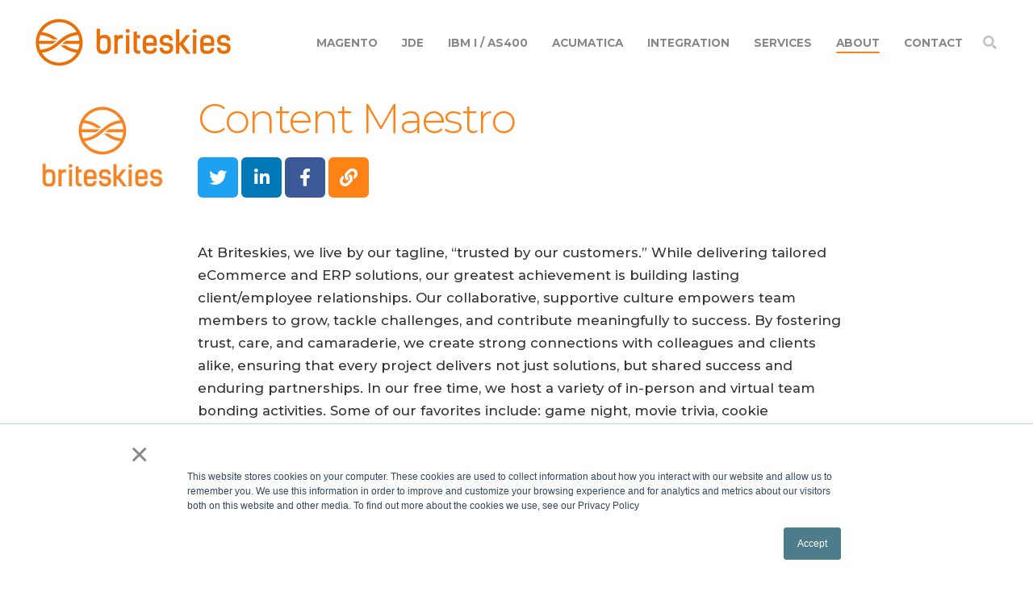

--- FILE ---
content_type: text/html; charset=UTF-8
request_url: https://blog.briteskies.com/blog/author/content-maestro
body_size: 15973
content:
<!doctype html><!--[if lt IE 7]> <html class="no-js lt-ie9 lt-ie8 lt-ie7" lang="en-us" > <![endif]--><!--[if IE 7]>    <html class="no-js lt-ie9 lt-ie8" lang="en-us" >        <![endif]--><!--[if IE 8]>    <html class="no-js lt-ie9" lang="en-us" >               <![endif]--><!--[if gt IE 8]><!--><html class="no-js" lang="en-us"><!--<![endif]--><head>
    <meta charset="utf-8">
    <meta http-equiv="X-UA-Compatible" content="IE=edge,chrome=1">
    <meta name="author" content="Briteskies">
    <meta name="description" content="At Briteskies, we live by our tagline, “trusted by our customers.” While delivering tailored eCommerce and ERP solutions, our greatest achievement is building lasting client/employee relationships. Our collaborative, supportive culture empowers team members to grow, tackle challenges, and contribute meaningfully to success. By fostering trust, care, and camaraderie, we create strong connections with colleagues and clients alike, ensuring that every project delivers not just solutions, but shared success and enduring partnerships. In our free time, we host a variety of in-person and virtual team bonding activities. Some of our favorites include: game night, movie trivia, cookie challenges, March Madness, and events that include our families, significant other and/or customers.">
    <meta name="generator" content="HubSpot">
    <title>Blog | Briteskies | Content Maestro</title>
    <link rel="shortcut icon" href="https://blog.briteskies.com/hubfs/2022%20briteskies-logo-icon-orange%20-1.png">
    
<meta name="viewport" content="width=device-width, initial-scale=1">

    <script src="/hs/hsstatic/jquery-libs/static-1.4/jquery/jquery-1.11.2.js"></script>
<script>hsjQuery = window['jQuery'];</script>
    <meta property="og:description" content="At Briteskies, we live by our tagline, “trusted by our customers.” While delivering tailored eCommerce and ERP solutions, our greatest achievement is building lasting client/employee relationships. Our collaborative, supportive culture empowers team members to grow, tackle challenges, and contribute meaningfully to success. By fostering trust, care, and camaraderie, we create strong connections with colleagues and clients alike, ensuring that every project delivers not just solutions, but shared success and enduring partnerships. In our free time, we host a variety of in-person and virtual team bonding activities. Some of our favorites include: game night, movie trivia, cookie challenges, March Madness, and events that include our families, significant other and/or customers.">
    <meta property="og:title" content="Blog | Briteskies | Content Maestro">
    <meta name="twitter:description" content="At Briteskies, we live by our tagline, “trusted by our customers.” While delivering tailored eCommerce and ERP solutions, our greatest achievement is building lasting client/employee relationships. Our collaborative, supportive culture empowers team members to grow, tackle challenges, and contribute meaningfully to success. By fostering trust, care, and camaraderie, we create strong connections with colleagues and clients alike, ensuring that every project delivers not just solutions, but shared success and enduring partnerships. In our free time, we host a variety of in-person and virtual team bonding activities. Some of our favorites include: game night, movie trivia, cookie challenges, March Madness, and events that include our families, significant other and/or customers.">
    <meta name="twitter:title" content="Blog | Briteskies | Content Maestro">

    

    
    <style>
a.cta_button{-moz-box-sizing:content-box !important;-webkit-box-sizing:content-box !important;box-sizing:content-box !important;vertical-align:middle}.hs-breadcrumb-menu{list-style-type:none;margin:0px 0px 0px 0px;padding:0px 0px 0px 0px}.hs-breadcrumb-menu-item{float:left;padding:10px 0px 10px 10px}.hs-breadcrumb-menu-divider:before{content:'›';padding-left:10px}.hs-featured-image-link{border:0}.hs-featured-image{float:right;margin:0 0 20px 20px;max-width:50%}@media (max-width: 568px){.hs-featured-image{float:none;margin:0;width:100%;max-width:100%}}.hs-screen-reader-text{clip:rect(1px, 1px, 1px, 1px);height:1px;overflow:hidden;position:absolute !important;width:1px}
</style>

    

    
<!--  Added by GoogleAnalytics4 integration -->
<script>
var _hsp = window._hsp = window._hsp || [];
window.dataLayer = window.dataLayer || [];
function gtag(){dataLayer.push(arguments);}

var useGoogleConsentModeV2 = true;
var waitForUpdateMillis = 1000;


if (!window._hsGoogleConsentRunOnce) {
  window._hsGoogleConsentRunOnce = true;

  gtag('consent', 'default', {
    'ad_storage': 'denied',
    'analytics_storage': 'denied',
    'ad_user_data': 'denied',
    'ad_personalization': 'denied',
    'wait_for_update': waitForUpdateMillis
  });

  if (useGoogleConsentModeV2) {
    _hsp.push(['useGoogleConsentModeV2'])
  } else {
    _hsp.push(['addPrivacyConsentListener', function(consent){
      var hasAnalyticsConsent = consent && (consent.allowed || (consent.categories && consent.categories.analytics));
      var hasAdsConsent = consent && (consent.allowed || (consent.categories && consent.categories.advertisement));

      gtag('consent', 'update', {
        'ad_storage': hasAdsConsent ? 'granted' : 'denied',
        'analytics_storage': hasAnalyticsConsent ? 'granted' : 'denied',
        'ad_user_data': hasAdsConsent ? 'granted' : 'denied',
        'ad_personalization': hasAdsConsent ? 'granted' : 'denied'
      });
    }]);
  }
}

gtag('js', new Date());
gtag('set', 'developer_id.dZTQ1Zm', true);
gtag('config', 'G-6DMEKER2ED');
</script>
<script async src="https://www.googletagmanager.com/gtag/js?id=G-6DMEKER2ED"></script>

<!-- /Added by GoogleAnalytics4 integration -->


<script type="text/javascript">
  WebFontConfig = {
    google: { families: [ 'Raleway:400,500,700,100,300:latin' ] }
  };
  (function() {
    var wf = document.createElement('script');
    wf.src = ('https:' == document.location.protocol ? 'https' : 'http') +
      '://ajax.googleapis.com/ajax/libs/webfont/1/webfont.js';
    wf.type = 'text/javascript';
    wf.async = 'true';
    var s = document.getElementsByTagName('script')[0];
    s.parentNode.insertBefore(wf, s);
  })(); </script>
<script type="text/javascript">
  var _gaq = _gaq || [];
  _gaq.push(['_setAccount', 'UA-7775788-1']);
  _gaq.push(['_trackPageview']);

  (function() {
    var ga = document.createElement('script'); ga.type = 'text/javascript'; ga.async = true;
    ga.src = ('https:' == document.location.protocol ? 'https://ssl' : 'http://www') + '.google-analytics.com/ga.js';
    var s = document.getElementsByTagName('script')[0]; s.parentNode.insertBefore(ga, s);
  })();
</script>

<!-- Global site tag (gtag.js) - Google Analytics -->
<script async src="https://www.googletagmanager.com/gtag/js?id=G-6DMEKER2ED"></script>
<script>
  window.dataLayer = window.dataLayer || [];
  function gtag(){dataLayer.push(arguments);}
  gtag('js', new Date());

  gtag('config', 'G-6DMEKER2ED');
</script>

<!-- This site is converting visitors into subscribers and customers with OptinMonster - https://optinmonster.com --> <script>(function(d,u,ac){var s=d.createElement('script');s.type='text/javascript';s.src='https://a.omappapi.com/app/js/api.min.js';s.async=true;s.dataset.user=u;s.dataset.account=ac;d.getElementsByTagName('head')[0].appendChild(s);})(document,56273,63497);</script> <!-- / https://optinmonster.com -->
<meta name="twitter:site" content="@BriteskiesCle">
<meta name="twitter:creator" content="@BriteskiesCLE">
<link rel="next" href="https://blog.briteskies.com/blog/author/content-maestro/page/2">
<meta property="og:url" content="https://blog.briteskies.com/blog/author/content-maestro">
<meta property="og:type" content="blog">
<meta name="twitter:card" content="summary">
<link rel="alternate" type="application/rss+xml" href="https://blog.briteskies.com/blog/rss.xml">
<meta name="twitter:domain" content="blog.briteskies.com">
<script src="//platform.linkedin.com/in.js" type="text/javascript">
    lang: en_US
</script>

<meta http-equiv="content-language" content="en-us">
<link rel="stylesheet" href="//7052064.fs1.hubspotusercontent-na1.net/hubfs/7052064/hub_generated/template_assets/DEFAULT_ASSET/1762352124946/template_layout.min.css">


<link rel="stylesheet" href="https://blog.briteskies.com/hubfs/hub_generated/template_assets/1/7297273009/1743585460585/template_Act21.min.css">


    <style>
  .sticky-header{
    background-color:rgba(255,255,255,0.9);
  }</style>
    

</head>
<body class="   hs-content-id-75186582690 hs-blog-listing hs-content-path-blog hs-content-name-blog-current-version-listing-page hs-blog-name-blog-current-version hs-blog-id-421412376" style="">
    <div class="header-container-wrapper">
    <div class="header-container container-fluid">

<div class="row-fluid-wrapper row-depth-1 row-number-1 ">
<div class="row-fluid ">
<div class="span12 widget-span widget-type-custom_widget centered pt25 hidden" style="" data-widget-type="custom_widget" data-x="0" data-w="12">
<div id="hs_cos_wrapper_module_15644911070831051" class="hs_cos_wrapper hs_cos_wrapper_widget hs_cos_wrapper_type_module widget-type-linked_image" style="" data-hs-cos-general-type="widget" data-hs-cos-type="module">
    






  



<span id="hs_cos_wrapper_module_15644911070831051_" class="hs_cos_wrapper hs_cos_wrapper_widget hs_cos_wrapper_type_linked_image" style="" data-hs-cos-general-type="widget" data-hs-cos-type="linked_image"><a href="//www.briteskies.com" target="_parent" id="hs-link-module_15644911070831051_" style="border-width:0px;border:0px;"><img src="https://blog.briteskies.com/hubfs/Logos/Header%20Logos/briteskies-logo.svg" class="hs-image-widget " style="width:300px;border-width:0px;border:0px;" width="300" alt="briteskies-logo" title="briteskies-logo"></a></span></div>

</div><!--end widget-span -->
</div><!--end row-->
</div><!--end row-wrapper -->

<div class="row-fluid-wrapper row-depth-1 row-number-2 ">
<div class="row-fluid ">
<div class="span12 widget-span widget-type-global_group " style="" data-widget-type="global_group" data-x="0" data-w="12">
<div class="" data-global-widget-path="generated_global_groups/11393234967.html"><div class="row-fluid-wrapper row-depth-1 row-number-1 ">
<div class="row-fluid ">
<div class="span12 widget-span widget-type-cell header-wrapper header-overlap" style="" data-widget-type="cell" data-x="0" data-w="12">

<div class="row-fluid-wrapper row-depth-1 row-number-2 ">
<div class="row-fluid ">
<div class="span12 widget-span widget-type-cell centered ptb20 vmiddle never-stack" style="" data-widget-type="cell" data-x="0" data-w="12">

<div class="row-fluid-wrapper row-depth-1 row-number-3 ">
<div class="row-fluid ">
<div class="span3 widget-span widget-type-cell ns-sm-span5" style="" data-widget-type="cell" data-x="0" data-w="3">

<div class="row-fluid-wrapper row-depth-1 row-number-4 ">
<div class="row-fluid ">
<div class="span12 widget-span widget-type-logo " style="" data-widget-type="logo" data-x="0" data-w="12">
<div class="cell-wrapper layout-widget-wrapper">
<span id="hs_cos_wrapper_module_1563476131275419" class="hs_cos_wrapper hs_cos_wrapper_widget hs_cos_wrapper_type_logo" style="" data-hs-cos-general-type="widget" data-hs-cos-type="logo"><a href="www.briteskies.com" target="_blank" id="hs-link-module_1563476131275419" rel="noopener" style="border-width:0px;border:0px;"><img src="https://blog.briteskies.com/hs-fs/hubfs/Branding/Logos/Briteskies%20Logos/2022briteskies-logo-horizontal-orange.png?width=250&amp;height=250&amp;name=2022briteskies-logo-horizontal-orange.png" class="hs-image-widget " height="250" style="height: auto;width:250px;border-width:0px;border:0px;" width="250" alt="briteskies-logo" title="briteskies-logo" srcset="https://blog.briteskies.com/hs-fs/hubfs/Branding/Logos/Briteskies%20Logos/2022briteskies-logo-horizontal-orange.png?width=125&amp;height=125&amp;name=2022briteskies-logo-horizontal-orange.png 125w, https://blog.briteskies.com/hs-fs/hubfs/Branding/Logos/Briteskies%20Logos/2022briteskies-logo-horizontal-orange.png?width=250&amp;height=250&amp;name=2022briteskies-logo-horizontal-orange.png 250w, https://blog.briteskies.com/hs-fs/hubfs/Branding/Logos/Briteskies%20Logos/2022briteskies-logo-horizontal-orange.png?width=375&amp;height=375&amp;name=2022briteskies-logo-horizontal-orange.png 375w, https://blog.briteskies.com/hs-fs/hubfs/Branding/Logos/Briteskies%20Logos/2022briteskies-logo-horizontal-orange.png?width=500&amp;height=500&amp;name=2022briteskies-logo-horizontal-orange.png 500w, https://blog.briteskies.com/hs-fs/hubfs/Branding/Logos/Briteskies%20Logos/2022briteskies-logo-horizontal-orange.png?width=625&amp;height=625&amp;name=2022briteskies-logo-horizontal-orange.png 625w, https://blog.briteskies.com/hs-fs/hubfs/Branding/Logos/Briteskies%20Logos/2022briteskies-logo-horizontal-orange.png?width=750&amp;height=750&amp;name=2022briteskies-logo-horizontal-orange.png 750w" sizes="(max-width: 250px) 100vw, 250px"></a></span></div><!--end layout-widget-wrapper -->
</div><!--end widget-span -->
</div><!--end row-->
</div><!--end row-wrapper -->

</div><!--end widget-span -->
<div class="span9 widget-span widget-type-cell ns-sm-span7" style="" data-widget-type="cell" data-x="3" data-w="9">

<div class="row-fluid-wrapper row-depth-1 row-number-5 ">
<div class="row-fluid ">
<div class="span12 widget-span widget-type-cell all-inline tr" style="" data-widget-type="cell" data-x="0" data-w="12">

</div><!--end widget-span -->
</div><!--end row-->
</div><!--end row-wrapper -->

<div class="row-fluid-wrapper row-depth-1 row-number-6 ">
<div class="row-fluid ">
<div class="span12 widget-span widget-type-cell all-inline tr" style="" data-widget-type="cell" data-x="0" data-w="12">

<div class="row-fluid-wrapper row-depth-2 row-number-1 ">
<div class="row-fluid ">
<div class="span12 widget-span widget-type-menu menu-bar first-not-active flyouts-fade flyouts-slide md-hidden42322" style="" data-widget-type="menu" data-x="0" data-w="12">
<div class="cell-wrapper layout-widget-wrapper">
<span id="hs_cos_wrapper_module_1563476131275423" class="hs_cos_wrapper hs_cos_wrapper_widget hs_cos_wrapper_type_menu" style="" data-hs-cos-general-type="widget" data-hs-cos-type="menu"><div id="hs_menu_wrapper_module_1563476131275423" class="hs-menu-wrapper active-branch no-flyouts hs-menu-flow-horizontal" role="navigation" data-sitemap-name="default" data-menu-id="7438617934" aria-label="Navigation Menu">
 <ul role="menu" class="active-branch">
  <li class="hs-menu-item hs-menu-depth-1 hs-item-has-children" role="none"><a href="https://www.briteskies.com/magento-commerce-solutions" aria-haspopup="true" aria-expanded="false" role="menuitem">Magento</a>
   <ul role="menu" class="hs-menu-children-wrapper">
    <li class="hs-menu-item hs-menu-depth-2" role="none"><a href="https://www.briteskies.com/magento-ecommerce-implementation-planning" role="menuitem">Magento Planning</a></li>
    <li class="hs-menu-item hs-menu-depth-2" role="none"><a href="https://www.briteskies.com/magento-ecommerce-consulting-services" role="menuitem">Magento eCommerce Services</a></li>
    <li class="hs-menu-item hs-menu-depth-2" role="none"><a href="https://www.briteskies.com/magento-b2b-ecommerce-solutions" role="menuitem">Magento B2B eCommerce</a></li>
    <li class="hs-menu-item hs-menu-depth-2" role="none"><a href="https://www.briteskies.com/magento-ecommerce-integration" role="menuitem">Magento Integration</a></li>
    <li class="hs-menu-item hs-menu-depth-2" role="none"><a href="https://www.briteskies.com/magento-commerce-marketing-tips" role="menuitem">Magento eCommerce Marketing</a></li>
    <li class="hs-menu-item hs-menu-depth-2 hs-item-has-children" role="none"><a href="https://www.briteskies.com/magento-commerce-erp-support-services" role="menuitem">Support Services</a>
     <ul role="menu" class="hs-menu-children-wrapper">
      <li class="hs-menu-item hs-menu-depth-3" role="none"><a href="https://www.briteskies.com/magento-support-services-audits-strategy-planning" role="menuitem">Audits &amp; Strategy Planning</a></li>
     </ul></li>
   </ul></li>
  <li class="hs-menu-item hs-menu-depth-1 hs-item-has-children" role="none"><a href="https://www.briteskies.com/jd-edwards-gold-partner-services" aria-haspopup="true" aria-expanded="false" role="menuitem">JDE</a>
   <ul role="menu" class="hs-menu-children-wrapper">
    <li class="hs-menu-item hs-menu-depth-2" role="none"><a href="https://www.briteskies.com/jd-edwards-functional-consulting-technical-support-services" role="menuitem">JDE Consulting Services</a></li>
    <li class="hs-menu-item hs-menu-depth-2" role="none"><a href="https://www.briteskies.com/jd-edwards-project-support" role="menuitem">JDE Project Support</a></li>
    <li class="hs-menu-item hs-menu-depth-2 hs-item-has-children" role="none"><a href="https://www.briteskies.com/jd-edwards-commerce-erp-support-services" role="menuitem">Support Services</a>
     <ul role="menu" class="hs-menu-children-wrapper">
      <li class="hs-menu-item hs-menu-depth-3" role="none"><a href="https://www.briteskies.com/jd-edwards-support-services-audits-strategy-planning" role="menuitem">Audits &amp; Strategy Planning</a></li>
      <li class="hs-menu-item hs-menu-depth-3" role="none"><a href="https://www.briteskies.com/jd-edwards-staffing-resources" role="menuitem">Staffing Resources</a></li>
     </ul></li>
   </ul></li>
  <li class="hs-menu-item hs-menu-depth-1 hs-item-has-children" role="none"><a href="https://www.briteskies.com/ibmi-as400-development-consulting-experts" aria-haspopup="true" aria-expanded="false" role="menuitem">IBM i / AS400</a>
   <ul role="menu" class="hs-menu-children-wrapper">
    <li class="hs-menu-item hs-menu-depth-2" role="none"><a href="https://www.briteskies.com/ibm-i-as400-consulting-development-staffing-services" role="menuitem">IBM i Support Services</a></li>
    <li class="hs-menu-item hs-menu-depth-2" role="none"><a href="https://www.briteskies.com/ibm-i-as400-and-edi" role="menuitem">IBM i EDI</a></li>
    <li class="hs-menu-item hs-menu-depth-2 hs-item-has-children" role="none"><a href="https://www.briteskies.com/ibm-i-as400-security" role="menuitem">IBM i Security</a>
     <ul role="menu" class="hs-menu-children-wrapper">
      <li class="hs-menu-item hs-menu-depth-3" role="none"><a href="https://info.briteskies.com/conducting-ibm-i-security-audit" role="menuitem">Conducting an IBM i Security Audit</a></li>
     </ul></li>
    <li class="hs-menu-item hs-menu-depth-2" role="none"><a href="https://info.briteskies.com/a-resource-guide-for-integrating-magento-and-ibm-i" role="menuitem">IBM i Magento Integration</a></li>
    <li class="hs-menu-item hs-menu-depth-2 hs-item-has-children" role="none"><a href="https://www.briteskies.com/ibm-i-as400-commerce-erp-support-services" role="menuitem">Support Services</a>
     <ul role="menu" class="hs-menu-children-wrapper">
      <li class="hs-menu-item hs-menu-depth-3" role="none"><a href="https://www.briteskies.com/ibm-i-as400-support-services-audits-strategy-planning" role="menuitem">Audits &amp; Strategy Planning</a></li>
      <li class="hs-menu-item hs-menu-depth-3" role="none"><a href="https://www.briteskies.com/ibm-i-as400-staffing" role="menuitem">Staffing Resources</a></li>
     </ul></li>
   </ul></li>
  <li class="hs-menu-item hs-menu-depth-1" role="none"><a href="https://www.briteskies.com/acumatica-erp-services" role="menuitem">Acumatica</a></li>
  <li class="hs-menu-item hs-menu-depth-1 hs-item-has-children" role="none"><a href="https://www.briteskies.com/integration" aria-haspopup="true" aria-expanded="false" role="menuitem">Integration</a>
   <ul role="menu" class="hs-menu-children-wrapper">
    <li class="hs-menu-item hs-menu-depth-2" role="none"><a href="https://www.briteskies.com/magento-ecommerce-integration" role="menuitem">Magento Integration</a></li>
    <li class="hs-menu-item hs-menu-depth-2" role="none"><a href="https://info.briteskies.com/a-resource-guide-for-integrating-magento-and-ibm-i" role="menuitem">IBM i eCommerce Integration</a></li>
   </ul></li>
  <li class="hs-menu-item hs-menu-depth-1 hs-item-has-children" role="none"><a href="https://www.briteskies.com/commerce-erp-support-services" aria-haspopup="true" aria-expanded="false" role="menuitem">Services</a>
   <ul role="menu" class="hs-menu-children-wrapper">
    <li class="hs-menu-item hs-menu-depth-2" role="none"><a href="https://www.briteskies.com/support-services-audits-strategy-planning" role="menuitem">Audits &amp; Strategy Planning</a></li>
    <li class="hs-menu-item hs-menu-depth-2" role="none"><a href="https://www.briteskies.com/jde-ibmi-as400-staffing-resources" role="menuitem">Staffing Resources</a></li>
   </ul></li>
  <li class="hs-menu-item hs-menu-depth-1 hs-item-has-children active-branch" role="none"><a href="https://www.briteskies.com/about-us" aria-haspopup="true" aria-expanded="false" role="menuitem">About</a>
   <ul role="menu" class="hs-menu-children-wrapper active-branch">
    <li class="hs-menu-item hs-menu-depth-2" role="none"><a href="https://www.briteskies.com/briteskies-customer-success-stories" role="menuitem">Customer Stories</a></li>
    <li class="hs-menu-item hs-menu-depth-2 active active-branch" role="none"><a href="https://blog.briteskies.com/blog" role="menuitem">Blog</a></li>
    <li class="hs-menu-item hs-menu-depth-2" role="none"><a href="https://www.briteskies.com/careers" role="menuitem">Careers</a></li>
   </ul></li>
  <li class="hs-menu-item hs-menu-depth-1" role="none"><a href="https://info.briteskies.com/contact-us" role="menuitem">Contact</a></li>
 </ul>
</div></span></div><!--end layout-widget-wrapper -->
</div><!--end widget-span -->
</div><!--end row-->
</div><!--end row-wrapper -->

<div class="row-fluid-wrapper row-depth-2 row-number-2 ">
<div class="row-fluid ">
<div class="span12 widget-span widget-type-custom_widget searchbutton42322" style="" data-widget-type="custom_widget" data-x="0" data-w="12">
<div id="hs_cos_wrapper_module_1563476131275424" class="hs_cos_wrapper hs_cos_wrapper_widget hs_cos_wrapper_type_module" style="" data-hs-cos-general-type="widget" data-hs-cos-type="module"><span class="control-button search fss-open-btn"><i class="fa fa-search" aria-hidden="true"></i></span>
<style>
  .sticky-header, 
  .header-wrapper{
    background-color:rgba(255,255,255,0.9);
  }
  
  .at-icon-wrapper.at-share-btn.at-svc-twitter,
  .at-icon-wrapper.at-share-btn.at-svc-facebook,
  .at-icon-wrapper.at-share-btn.at-svc-linkedin,
  .at-icon-wrapper.at-share-btn.at-svc-pinterest_share,
  .at-icon-wrapper.at-share-btn.at-svc-messenger,
  .at-icon-wrapper.at-share-btn.at-svc-slack{
    background-color:#929191!important;
  }
  
  @media only screen and (max-width: 500px) {
  .footer-container-wrapper {
    text-align:center;
  }
    
    .span5.widget-span.widget-type-cell.mb20.pr20, 
    .span3.widget-span.widget-type-cell.mb20.pr20, 
    .span5.widget-span.widget-type-cell.pr20{
      margin-top:20%;
}
    .span5.widget-span.widget-type-cell.mb20.pr20{
    padding-right:0px!important;
  }
  }
</style></div>

</div><!--end widget-span -->
</div><!--end row-->
</div><!--end row-wrapper -->

<div class="row-fluid-wrapper row-depth-2 row-number-3 ">
<div class="row-fluid ">
<div class="span12 widget-span widget-type-custom_widget hidden md-visible42322" style="" data-widget-type="custom_widget" data-x="0" data-w="12">
<div id="hs_cos_wrapper_module_1563476131275425" class="hs_cos_wrapper hs_cos_wrapper_widget hs_cos_wrapper_type_module" style="" data-hs-cos-general-type="widget" data-hs-cos-type="module"><span class="control-button menu" data-slide-menu="primary-slide-menu">
<span class="open">
<i class="fa fa-bars" aria-hidden="true"></i>
</span>
<span class="close">
<i class="fa fa-bars" aria-hidden="true"></i>
</span>
<span>
<style>
  .sticky-header, 
  .header-wrapper{
    background-color:rgba(255,255,255,0.9);
  }
  
  .at-icon-wrapper.at-share-btn.at-svc-twitter,
  .at-icon-wrapper.at-share-btn.at-svc-facebook,
  .at-icon-wrapper.at-share-btn.at-svc-linkedin,
  .at-icon-wrapper.at-share-btn.at-svc-pinterest_share,
  .at-icon-wrapper.at-share-btn.at-svc-messenger,
  .at-icon-wrapper.at-share-btn.at-svc-slack{
    background-color:#929191!important;
  }
  
  @media only screen and (max-width: 500px) {
  .footer-container-wrapper {
    text-align:center;
  }
    
    .span5.widget-span.widget-type-cell.mb20.pr20, 
    .span3.widget-span.widget-type-cell.mb20.pr20, 
    .span5.widget-span.widget-type-cell.pr20{
      margin-top:20%;
}
    .span5.widget-span.widget-type-cell.mb20.pr20{
    padding-right:0px!important;
  }
  }
</style></span></span></div>

</div><!--end widget-span -->
</div><!--end row-->
</div><!--end row-wrapper -->

</div><!--end widget-span -->
</div><!--end row-->
</div><!--end row-wrapper -->

<div class="row-fluid-wrapper row-depth-1 row-number-1 ">
<div class="row-fluid ">
<div class="span12 widget-span widget-type-cell all-inline tr" style="" data-widget-type="cell" data-x="0" data-w="12">

</div><!--end widget-span -->
</div><!--end row-->
</div><!--end row-wrapper -->

</div><!--end widget-span -->
</div><!--end row-->
</div><!--end row-wrapper -->

</div><!--end widget-span -->
</div><!--end row-->
</div><!--end row-wrapper -->

</div><!--end widget-span -->
</div><!--end row-->
</div><!--end row-wrapper -->
</div>
</div><!--end widget-span -->
</div><!--end row-->
</div><!--end row-wrapper -->

<div class="row-fluid-wrapper row-depth-1 row-number-3 ">
<div class="row-fluid ">
<div class="span12 widget-span widget-type-cell " style="" data-widget-type="cell" data-x="0" data-w="12">

<div class="row-fluid-wrapper row-depth-1 row-number-4 ">
<div class="row-fluid ">
<div class="sticky-header-options" data-linked-to=".header-wrapper">
<div class="span12 widget-span widget-type-cell sticky-header md-visible" style="" data-widget-type="cell" data-x="0" data-w="12">

<div class="row-fluid-wrapper row-depth-1 row-number-5 ">
<div class="row-fluid ">
<div class="span12 widget-span widget-type-cell centered ptb5 vmiddle never-stack" style="" data-widget-type="cell" data-x="0" data-w="12">

<div class="row-fluid-wrapper row-depth-1 row-number-6 ">
<div class="row-fluid ">
<div class="span3 widget-span widget-type-cell ns-sm-span5" style="" data-widget-type="cell" data-x="0" data-w="3">

<div class="row-fluid-wrapper row-depth-2 row-number-1 ">
<div class="row-fluid ">
<div class="span12 widget-span widget-type-logo " style="" data-widget-type="logo" data-x="0" data-w="12">
<div class="cell-wrapper layout-widget-wrapper">
<span id="hs_cos_wrapper_module_1569810015939569" class="hs_cos_wrapper hs_cos_wrapper_widget hs_cos_wrapper_type_logo" style="" data-hs-cos-general-type="widget" data-hs-cos-type="logo"><a href="//www.briteskies.com" target="_blank" id="hs-link-module_1569810015939569" rel="noopener" style="border-width:0px;border:0px;"><img src="https://blog.briteskies.com/hubfs/Logos/Header%20Logos/briteskies-logo.svg" class="hs-image-widget " height="400" style="height: auto;width:400px;border-width:0px;border:0px;" width="400" alt="briteskies-logo" title="briteskies-logo"></a></span></div><!--end layout-widget-wrapper -->
</div><!--end widget-span -->
</div><!--end row-->
</div><!--end row-wrapper -->

</div><!--end widget-span -->
<div class="span9 widget-span widget-type-cell ns-sm-span7" style="" data-widget-type="cell" data-x="3" data-w="9">

<div class="row-fluid-wrapper row-depth-2 row-number-2 ">
<div class="row-fluid ">
<div class="span12 widget-span widget-type-cell all-inline tr" style="" data-widget-type="cell" data-x="0" data-w="12">

</div><!--end widget-span -->
</div><!--end row-->
</div><!--end row-wrapper -->

<div class="row-fluid-wrapper row-depth-2 row-number-3 ">
<div class="row-fluid ">
<div class="span12 widget-span widget-type-cell all-inline tr" style="" data-widget-type="cell" data-x="0" data-w="12">

<div class="row-fluid-wrapper row-depth-2 row-number-4 ">
<div class="row-fluid ">
<div class="span12 widget-span widget-type-menu menu-bar first-not-active flyouts-fade flyouts-slide md-hidden" style="" data-widget-type="menu" data-x="0" data-w="12">
<div class="cell-wrapper layout-widget-wrapper">
<span id="hs_cos_wrapper_module_1569810015939573" class="hs_cos_wrapper hs_cos_wrapper_widget hs_cos_wrapper_type_menu" style="" data-hs-cos-general-type="widget" data-hs-cos-type="menu"><div id="hs_menu_wrapper_module_1569810015939573" class="hs-menu-wrapper active-branch flyouts hs-menu-flow-horizontal" role="navigation" data-sitemap-name="default" data-menu-id="7438617934" aria-label="Navigation Menu">
 <ul role="menu" class="active-branch">
  <li class="hs-menu-item hs-menu-depth-1 hs-item-has-children" role="none"><a href="https://www.briteskies.com/magento-commerce-solutions" aria-haspopup="true" aria-expanded="false" role="menuitem">Magento</a>
   <ul role="menu" class="hs-menu-children-wrapper">
    <li class="hs-menu-item hs-menu-depth-2" role="none"><a href="https://www.briteskies.com/magento-ecommerce-implementation-planning" role="menuitem">Magento Planning</a></li>
    <li class="hs-menu-item hs-menu-depth-2" role="none"><a href="https://www.briteskies.com/magento-ecommerce-consulting-services" role="menuitem">Magento eCommerce Services</a></li>
    <li class="hs-menu-item hs-menu-depth-2" role="none"><a href="https://www.briteskies.com/magento-b2b-ecommerce-solutions" role="menuitem">Magento B2B eCommerce</a></li>
    <li class="hs-menu-item hs-menu-depth-2" role="none"><a href="https://www.briteskies.com/magento-ecommerce-integration" role="menuitem">Magento Integration</a></li>
    <li class="hs-menu-item hs-menu-depth-2" role="none"><a href="https://www.briteskies.com/magento-commerce-marketing-tips" role="menuitem">Magento eCommerce Marketing</a></li>
    <li class="hs-menu-item hs-menu-depth-2 hs-item-has-children" role="none"><a href="https://www.briteskies.com/magento-commerce-erp-support-services" role="menuitem">Support Services</a>
     <ul role="menu" class="hs-menu-children-wrapper">
      <li class="hs-menu-item hs-menu-depth-3" role="none"><a href="https://www.briteskies.com/magento-support-services-audits-strategy-planning" role="menuitem">Audits &amp; Strategy Planning</a></li>
     </ul></li>
   </ul></li>
  <li class="hs-menu-item hs-menu-depth-1 hs-item-has-children" role="none"><a href="https://www.briteskies.com/jd-edwards-gold-partner-services" aria-haspopup="true" aria-expanded="false" role="menuitem">JDE</a>
   <ul role="menu" class="hs-menu-children-wrapper">
    <li class="hs-menu-item hs-menu-depth-2" role="none"><a href="https://www.briteskies.com/jd-edwards-functional-consulting-technical-support-services" role="menuitem">JDE Consulting Services</a></li>
    <li class="hs-menu-item hs-menu-depth-2" role="none"><a href="https://www.briteskies.com/jd-edwards-project-support" role="menuitem">JDE Project Support</a></li>
    <li class="hs-menu-item hs-menu-depth-2 hs-item-has-children" role="none"><a href="https://www.briteskies.com/jd-edwards-commerce-erp-support-services" role="menuitem">Support Services</a>
     <ul role="menu" class="hs-menu-children-wrapper">
      <li class="hs-menu-item hs-menu-depth-3" role="none"><a href="https://www.briteskies.com/jd-edwards-support-services-audits-strategy-planning" role="menuitem">Audits &amp; Strategy Planning</a></li>
      <li class="hs-menu-item hs-menu-depth-3" role="none"><a href="https://www.briteskies.com/jd-edwards-staffing-resources" role="menuitem">Staffing Resources</a></li>
     </ul></li>
   </ul></li>
  <li class="hs-menu-item hs-menu-depth-1 hs-item-has-children" role="none"><a href="https://www.briteskies.com/ibmi-as400-development-consulting-experts" aria-haspopup="true" aria-expanded="false" role="menuitem">IBM i / AS400</a>
   <ul role="menu" class="hs-menu-children-wrapper">
    <li class="hs-menu-item hs-menu-depth-2" role="none"><a href="https://www.briteskies.com/ibm-i-as400-consulting-development-staffing-services" role="menuitem">IBM i Support Services</a></li>
    <li class="hs-menu-item hs-menu-depth-2" role="none"><a href="https://www.briteskies.com/ibm-i-as400-and-edi" role="menuitem">IBM i EDI</a></li>
    <li class="hs-menu-item hs-menu-depth-2 hs-item-has-children" role="none"><a href="https://www.briteskies.com/ibm-i-as400-security" role="menuitem">IBM i Security</a>
     <ul role="menu" class="hs-menu-children-wrapper">
      <li class="hs-menu-item hs-menu-depth-3" role="none"><a href="https://info.briteskies.com/conducting-ibm-i-security-audit" role="menuitem">Conducting an IBM i Security Audit</a></li>
     </ul></li>
    <li class="hs-menu-item hs-menu-depth-2" role="none"><a href="https://info.briteskies.com/a-resource-guide-for-integrating-magento-and-ibm-i" role="menuitem">IBM i Magento Integration</a></li>
    <li class="hs-menu-item hs-menu-depth-2 hs-item-has-children" role="none"><a href="https://www.briteskies.com/ibm-i-as400-commerce-erp-support-services" role="menuitem">Support Services</a>
     <ul role="menu" class="hs-menu-children-wrapper">
      <li class="hs-menu-item hs-menu-depth-3" role="none"><a href="https://www.briteskies.com/ibm-i-as400-support-services-audits-strategy-planning" role="menuitem">Audits &amp; Strategy Planning</a></li>
      <li class="hs-menu-item hs-menu-depth-3" role="none"><a href="https://www.briteskies.com/ibm-i-as400-staffing" role="menuitem">Staffing Resources</a></li>
     </ul></li>
   </ul></li>
  <li class="hs-menu-item hs-menu-depth-1" role="none"><a href="https://www.briteskies.com/acumatica-erp-services" role="menuitem">Acumatica</a></li>
  <li class="hs-menu-item hs-menu-depth-1 hs-item-has-children" role="none"><a href="https://www.briteskies.com/integration" aria-haspopup="true" aria-expanded="false" role="menuitem">Integration</a>
   <ul role="menu" class="hs-menu-children-wrapper">
    <li class="hs-menu-item hs-menu-depth-2" role="none"><a href="https://www.briteskies.com/magento-ecommerce-integration" role="menuitem">Magento Integration</a></li>
    <li class="hs-menu-item hs-menu-depth-2" role="none"><a href="https://info.briteskies.com/a-resource-guide-for-integrating-magento-and-ibm-i" role="menuitem">IBM i eCommerce Integration</a></li>
   </ul></li>
  <li class="hs-menu-item hs-menu-depth-1 hs-item-has-children" role="none"><a href="https://www.briteskies.com/commerce-erp-support-services" aria-haspopup="true" aria-expanded="false" role="menuitem">Services</a>
   <ul role="menu" class="hs-menu-children-wrapper">
    <li class="hs-menu-item hs-menu-depth-2" role="none"><a href="https://www.briteskies.com/support-services-audits-strategy-planning" role="menuitem">Audits &amp; Strategy Planning</a></li>
    <li class="hs-menu-item hs-menu-depth-2" role="none"><a href="https://www.briteskies.com/jde-ibmi-as400-staffing-resources" role="menuitem">Staffing Resources</a></li>
   </ul></li>
  <li class="hs-menu-item hs-menu-depth-1 hs-item-has-children active-branch" role="none"><a href="https://www.briteskies.com/about-us" aria-haspopup="true" aria-expanded="false" role="menuitem">About</a>
   <ul role="menu" class="hs-menu-children-wrapper active-branch">
    <li class="hs-menu-item hs-menu-depth-2" role="none"><a href="https://www.briteskies.com/briteskies-customer-success-stories" role="menuitem">Customer Stories</a></li>
    <li class="hs-menu-item hs-menu-depth-2 active active-branch" role="none"><a href="https://blog.briteskies.com/blog" role="menuitem">Blog</a></li>
    <li class="hs-menu-item hs-menu-depth-2" role="none"><a href="https://www.briteskies.com/careers" role="menuitem">Careers</a></li>
   </ul></li>
  <li class="hs-menu-item hs-menu-depth-1" role="none"><a href="https://info.briteskies.com/contact-us" role="menuitem">Contact</a></li>
 </ul>
</div></span></div><!--end layout-widget-wrapper -->
   </div><!--end widget-span -->
    </div><!--end row-->
</div><!--end row-wrapper -->

<div class="row-fluid-wrapper row-depth-2 row-number-5 ">
<div class="row-fluid ">
<div class="span12 widget-span widget-type-custom_widget " style="" data-widget-type="custom_widget" data-x="0" data-w="12">
<div id="hs_cos_wrapper_module_1569810015939574" class="hs_cos_wrapper hs_cos_wrapper_widget hs_cos_wrapper_type_module" style="" data-hs-cos-general-type="widget" data-hs-cos-type="module"><span class="control-button search fss-open-btn"><i class="fa fa-search" aria-hidden="false"></i></span>
<style>
  .sticky-header, 
  .header-wrapper{
    background-color:rgba(255,255,255,0.9);
  }
  
  .at-icon-wrapper.at-share-btn.at-svc-twitter,
  .at-icon-wrapper.at-share-btn.at-svc-facebook,
  .at-icon-wrapper.at-share-btn.at-svc-linkedin,
  .at-icon-wrapper.at-share-btn.at-svc-pinterest_share,
  .at-icon-wrapper.at-share-btn.at-svc-messenger,
  .at-icon-wrapper.at-share-btn.at-svc-slack{
    background-color:#929191!important;
  }
  
  @media only screen and (max-width: 500px) {
  .footer-container-wrapper {
    text-align:center;
  }
    
    .span5.widget-span.widget-type-cell.mb20.pr20, 
    .span3.widget-span.widget-type-cell.mb20.pr20, 
    .span5.widget-span.widget-type-cell.pr20{
      margin-top:20%;
}
    .span5.widget-span.widget-type-cell.mb20.pr20{
    padding-right:0px!important;
  }
  }
</style></div>

   </div><!--end widget-span -->
    </div><!--end row-->
</div><!--end row-wrapper -->

<div class="row-fluid-wrapper row-depth-2 row-number-6 ">
<div class="row-fluid ">
<div class="span12 widget-span widget-type-custom_widget hidden md-visible" style="" data-widget-type="custom_widget" data-x="0" data-w="12">
<div id="hs_cos_wrapper_module_1569810015939575" class="hs_cos_wrapper hs_cos_wrapper_widget hs_cos_wrapper_type_module" style="" data-hs-cos-general-type="widget" data-hs-cos-type="module"><span class="control-button menu" data-slide-menu="primary-slide-menu">
<span class="open">
<i class="fa fa-bars" aria-hidden="true"></i>
</span>
<span class="close">
<i class="fa fa-bars" aria-hidden="true"></i>
</span>
<span>
<style>
  .sticky-header, 
  .header-wrapper{
    background-color:rgba(255,255,255,0.9);
  }
  
  .at-icon-wrapper.at-share-btn.at-svc-twitter,
  .at-icon-wrapper.at-share-btn.at-svc-facebook,
  .at-icon-wrapper.at-share-btn.at-svc-linkedin,
  .at-icon-wrapper.at-share-btn.at-svc-pinterest_share,
  .at-icon-wrapper.at-share-btn.at-svc-messenger,
  .at-icon-wrapper.at-share-btn.at-svc-slack{
    background-color:#929191!important;
  }
  
  @media only screen and (max-width: 500px) {
  .footer-container-wrapper {
    text-align:center;
  }
    
    .span5.widget-span.widget-type-cell.mb20.pr20, 
    .span3.widget-span.widget-type-cell.mb20.pr20, 
    .span5.widget-span.widget-type-cell.pr20{
      margin-top:20%;
}
    .span5.widget-span.widget-type-cell.mb20.pr20{
    padding-right:0px!important;
  }
  }
</style></span></span></div>

   </div><!--end widget-span -->
    </div><!--end row-->
</div><!--end row-wrapper -->

</div><!--end widget-span -->
</div><!--end row-->
</div><!--end row-wrapper -->

<div class="row-fluid-wrapper row-depth-2 row-number-7 ">
<div class="row-fluid ">
<div class="span12 widget-span widget-type-cell all-inline tr" style="" data-widget-type="cell" data-x="0" data-w="12">

</div><!--end widget-span -->
</div><!--end row-->
</div><!--end row-wrapper -->

</div><!--end widget-span -->
</div><!--end row-->
</div><!--end row-wrapper -->

</div><!--end widget-span -->
</div><!--end row-->
</div><!--end row-wrapper -->

</div><!--end widget-span -->
      </div>
</div><!--end row-->
</div><!--end row-wrapper -->

</div><!--end widget-span -->
</div><!--end row-->
</div><!--end row-wrapper -->

<div class="row-fluid-wrapper row-depth-1 row-number-1 ">
<div class="row-fluid ">
<div class="span12 widget-span widget-type-cell " style="" data-widget-type="cell" data-x="0" data-w="12">

<div class="row-fluid-wrapper row-depth-1 row-number-2 ">
<div class="row-fluid ">
<div class="span12 widget-span widget-type-cell fullscreen-search" style="" data-widget-type="cell" data-x="0" data-w="12">

<div class="row-fluid-wrapper row-depth-1 row-number-3 ">
<div class="row-fluid ">
<div class="span12 widget-span widget-type-custom_widget " style="" data-widget-type="custom_widget" data-x="0" data-w="12">
<div id="hs_cos_wrapper_module_1569809900381538" class="hs_cos_wrapper hs_cos_wrapper_widget hs_cos_wrapper_type_module" style="" data-hs-cos-general-type="widget" data-hs-cos-type="module"><div class="cell-wrapper"> 
  <form action="/hs-search-results">
    <input type="search" class="hs-input" name="term" autocomplete="off" placeholder="Search...">
    <button type="submit" class="hs-button primary">Search</button>
  </form>
</div></div>

</div><!--end widget-span -->
</div><!--end row-->
</div><!--end row-wrapper -->

</div><!--end widget-span -->
</div><!--end row-->
</div><!--end row-wrapper -->

</div><!--end widget-span -->
</div><!--end row-->
</div><!--end row-wrapper -->

<div class="row-fluid-wrapper row-depth-1 row-number-4 ">
<div class="row-fluid ">
<div class="span12 widget-span widget-type-global_group hidden" style="" data-widget-type="global_group" data-x="0" data-w="12">
<div class="" data-global-widget-path="generated_global_groups/7297106983.html"><div class="row-fluid-wrapper row-depth-1 row-number-1 ">
<div class="row-fluid ">
<div id="primary-slide-menu" class="span12 widget-span widget-type-cell slide-menu right w400 bg-white" style="" data-widget-type="cell" data-x="0" data-w="12">

<div class="row-fluid-wrapper row-depth-1 row-number-2 ">
<div class="row-fluid ">
<div class="span12 widget-span widget-type-cell slide-menu-scroller" style="" data-widget-type="cell" data-x="0" data-w="12">

<div class="row-fluid-wrapper row-depth-1 row-number-3 ">
<div class="row-fluid ">
<div class="span12 widget-span widget-type-cell never-stack ptb20 plr30 vmiddle bg-dark white-content" style="" data-widget-type="cell" data-x="0" data-w="12">

<div class="row-fluid-wrapper row-depth-1 row-number-4 ">
<div class="row-fluid ">
<div class="span9 widget-span widget-type-rich_text " style="" data-widget-type="rich_text" data-x="0" data-w="9">
<div class="cell-wrapper layout-widget-wrapper">
<span id="hs_cos_wrapper_module_1490019842268586" class="hs_cos_wrapper hs_cos_wrapper_widget hs_cos_wrapper_type_rich_text" style="" data-hs-cos-general-type="widget" data-hs-cos-type="rich_text"><strong>Menu</strong></span>
</div><!--end layout-widget-wrapper -->
</div><!--end widget-span -->
<div class="span3 widget-span widget-type-custom_widget tr" style="" data-widget-type="custom_widget" data-x="9" data-w="3">
<div id="hs_cos_wrapper_module_15306489371471734" class="hs_cos_wrapper hs_cos_wrapper_widget hs_cos_wrapper_type_module" style="" data-hs-cos-general-type="widget" data-hs-cos-type="module"><span class="control-button menu" data-slide-menu="primary-slide-menu">
<span class="open">
<!-- Default: -->
<i class="fa fa-bars" aria-hidden="true"></i>
<!-- Other ideas: -->
<!--Open Menu-->
<!--<i class="fa fa-list" aria-hidden="true"></i>-->
<!--<i class="fa fa-ellipsis-v" aria-hidden="true"></i>-->
</span>
<span class="close">
<!-- Default: -->
<!--<i class="fa fa-ellipsis-v" aria-hidden="true"></i>-->
<!-- Other ideas: -->
<!--Close Menu-->
<!--<i class="fa fa-ellipsis-h" aria-hidden="true"></i>-->
<!--<i class="fa fa-bars" aria-hidden="true"></i>-->
<i class="fa fa-close" aria-hidden="true"></i>
</span>
<span>
<style>
  .sticky-header, 
  .header-wrapper{
    background-color:rgba(255,255,255,0.9);
  }
  
  .at-icon-wrapper.at-share-btn.at-svc-twitter,
  .at-icon-wrapper.at-share-btn.at-svc-facebook,
  .at-icon-wrapper.at-share-btn.at-svc-linkedin,
  .at-icon-wrapper.at-share-btn.at-svc-pinterest_share,
  .at-icon-wrapper.at-share-btn.at-svc-messenger,
  .at-icon-wrapper.at-share-btn.at-svc-slack{
    background-color:#929191!important;
  }
  
  @media only screen and (max-width: 500px) {
  .footer-container-wrapper {
    text-align:center;
  }
    
    .span5.widget-span.widget-type-cell.mb20.pr20, 
    .span3.widget-span.widget-type-cell.mb20.pr20, 
    .span5.widget-span.widget-type-cell.pr20{
      margin-top:20%;
}
    .span5.widget-span.widget-type-cell.mb20.pr20{
    padding-right:0px!important;
  }
  }
</style></span></span></div>

</div><!--end widget-span -->
</div><!--end row-->
</div><!--end row-wrapper -->

</div><!--end widget-span -->
</div><!--end row-->
</div><!--end row-wrapper -->

<div class="row-fluid-wrapper row-depth-1 row-number-5 ">
<div class="row-fluid ">
<div class="span12 widget-span widget-type-cell all-inline p30 tc" style="" data-widget-type="cell" data-x="0" data-w="12">

</div><!--end widget-span -->
</div><!--end row-->
</div><!--end row-wrapper -->

<div class="row-fluid-wrapper row-depth-1 row-number-6 ">
<div class="row-fluid ">
<div class="span12 widget-span widget-type-menu accordion-menu" style="" data-widget-type="menu" data-x="0" data-w="12">
<div class="cell-wrapper layout-widget-wrapper">
<span id="hs_cos_wrapper_module_14895144107501455" class="hs_cos_wrapper hs_cos_wrapper_widget hs_cos_wrapper_type_menu" style="" data-hs-cos-general-type="widget" data-hs-cos-type="menu"><div id="hs_menu_wrapper_module_14895144107501455" class="hs-menu-wrapper active-branch flyouts hs-menu-flow-horizontal" role="navigation" data-sitemap-name="default" data-menu-id="7438617934" aria-label="Navigation Menu">
 <ul role="menu" class="active-branch">
  <li class="hs-menu-item hs-menu-depth-1 hs-item-has-children" role="none"><a href="https://www.briteskies.com/magento-commerce-solutions" aria-haspopup="true" aria-expanded="false" role="menuitem">Magento</a>
   <ul role="menu" class="hs-menu-children-wrapper">
    <li class="hs-menu-item hs-menu-depth-2" role="none"><a href="https://www.briteskies.com/magento-ecommerce-implementation-planning" role="menuitem">Magento Planning</a></li>
    <li class="hs-menu-item hs-menu-depth-2" role="none"><a href="https://www.briteskies.com/magento-ecommerce-consulting-services" role="menuitem">Magento eCommerce Services</a></li>
    <li class="hs-menu-item hs-menu-depth-2" role="none"><a href="https://www.briteskies.com/magento-b2b-ecommerce-solutions" role="menuitem">Magento B2B eCommerce</a></li>
    <li class="hs-menu-item hs-menu-depth-2" role="none"><a href="https://www.briteskies.com/magento-ecommerce-integration" role="menuitem">Magento Integration</a></li>
    <li class="hs-menu-item hs-menu-depth-2" role="none"><a href="https://www.briteskies.com/magento-commerce-marketing-tips" role="menuitem">Magento eCommerce Marketing</a></li>
    <li class="hs-menu-item hs-menu-depth-2 hs-item-has-children" role="none"><a href="https://www.briteskies.com/magento-commerce-erp-support-services" role="menuitem">Support Services</a>
     <ul role="menu" class="hs-menu-children-wrapper">
      <li class="hs-menu-item hs-menu-depth-3" role="none"><a href="https://www.briteskies.com/magento-support-services-audits-strategy-planning" role="menuitem">Audits &amp; Strategy Planning</a></li>
     </ul></li>
   </ul></li>
  <li class="hs-menu-item hs-menu-depth-1 hs-item-has-children" role="none"><a href="https://www.briteskies.com/jd-edwards-gold-partner-services" aria-haspopup="true" aria-expanded="false" role="menuitem">JDE</a>
   <ul role="menu" class="hs-menu-children-wrapper">
    <li class="hs-menu-item hs-menu-depth-2" role="none"><a href="https://www.briteskies.com/jd-edwards-functional-consulting-technical-support-services" role="menuitem">JDE Consulting Services</a></li>
    <li class="hs-menu-item hs-menu-depth-2" role="none"><a href="https://www.briteskies.com/jd-edwards-project-support" role="menuitem">JDE Project Support</a></li>
    <li class="hs-menu-item hs-menu-depth-2 hs-item-has-children" role="none"><a href="https://www.briteskies.com/jd-edwards-commerce-erp-support-services" role="menuitem">Support Services</a>
     <ul role="menu" class="hs-menu-children-wrapper">
      <li class="hs-menu-item hs-menu-depth-3" role="none"><a href="https://www.briteskies.com/jd-edwards-support-services-audits-strategy-planning" role="menuitem">Audits &amp; Strategy Planning</a></li>
      <li class="hs-menu-item hs-menu-depth-3" role="none"><a href="https://www.briteskies.com/jd-edwards-staffing-resources" role="menuitem">Staffing Resources</a></li>
     </ul></li>
   </ul></li>
  <li class="hs-menu-item hs-menu-depth-1 hs-item-has-children" role="none"><a href="https://www.briteskies.com/ibmi-as400-development-consulting-experts" aria-haspopup="true" aria-expanded="false" role="menuitem">IBM i / AS400</a>
   <ul role="menu" class="hs-menu-children-wrapper">
    <li class="hs-menu-item hs-menu-depth-2" role="none"><a href="https://www.briteskies.com/ibm-i-as400-consulting-development-staffing-services" role="menuitem">IBM i Support Services</a></li>
    <li class="hs-menu-item hs-menu-depth-2" role="none"><a href="https://www.briteskies.com/ibm-i-as400-and-edi" role="menuitem">IBM i EDI</a></li>
    <li class="hs-menu-item hs-menu-depth-2 hs-item-has-children" role="none"><a href="https://www.briteskies.com/ibm-i-as400-security" role="menuitem">IBM i Security</a>
     <ul role="menu" class="hs-menu-children-wrapper">
      <li class="hs-menu-item hs-menu-depth-3" role="none"><a href="https://info.briteskies.com/conducting-ibm-i-security-audit" role="menuitem">Conducting an IBM i Security Audit</a></li>
     </ul></li>
    <li class="hs-menu-item hs-menu-depth-2" role="none"><a href="https://info.briteskies.com/a-resource-guide-for-integrating-magento-and-ibm-i" role="menuitem">IBM i Magento Integration</a></li>
    <li class="hs-menu-item hs-menu-depth-2 hs-item-has-children" role="none"><a href="https://www.briteskies.com/ibm-i-as400-commerce-erp-support-services" role="menuitem">Support Services</a>
     <ul role="menu" class="hs-menu-children-wrapper">
      <li class="hs-menu-item hs-menu-depth-3" role="none"><a href="https://www.briteskies.com/ibm-i-as400-support-services-audits-strategy-planning" role="menuitem">Audits &amp; Strategy Planning</a></li>
      <li class="hs-menu-item hs-menu-depth-3" role="none"><a href="https://www.briteskies.com/ibm-i-as400-staffing" role="menuitem">Staffing Resources</a></li>
     </ul></li>
   </ul></li>
  <li class="hs-menu-item hs-menu-depth-1" role="none"><a href="https://www.briteskies.com/acumatica-erp-services" role="menuitem">Acumatica</a></li>
  <li class="hs-menu-item hs-menu-depth-1 hs-item-has-children" role="none"><a href="https://www.briteskies.com/integration" aria-haspopup="true" aria-expanded="false" role="menuitem">Integration</a>
   <ul role="menu" class="hs-menu-children-wrapper">
    <li class="hs-menu-item hs-menu-depth-2" role="none"><a href="https://www.briteskies.com/magento-ecommerce-integration" role="menuitem">Magento Integration</a></li>
    <li class="hs-menu-item hs-menu-depth-2" role="none"><a href="https://info.briteskies.com/a-resource-guide-for-integrating-magento-and-ibm-i" role="menuitem">IBM i eCommerce Integration</a></li>
   </ul></li>
  <li class="hs-menu-item hs-menu-depth-1 hs-item-has-children" role="none"><a href="https://www.briteskies.com/commerce-erp-support-services" aria-haspopup="true" aria-expanded="false" role="menuitem">Services</a>
   <ul role="menu" class="hs-menu-children-wrapper">
    <li class="hs-menu-item hs-menu-depth-2" role="none"><a href="https://www.briteskies.com/support-services-audits-strategy-planning" role="menuitem">Audits &amp; Strategy Planning</a></li>
    <li class="hs-menu-item hs-menu-depth-2" role="none"><a href="https://www.briteskies.com/jde-ibmi-as400-staffing-resources" role="menuitem">Staffing Resources</a></li>
   </ul></li>
  <li class="hs-menu-item hs-menu-depth-1 hs-item-has-children active-branch" role="none"><a href="https://www.briteskies.com/about-us" aria-haspopup="true" aria-expanded="false" role="menuitem">About</a>
   <ul role="menu" class="hs-menu-children-wrapper active-branch">
    <li class="hs-menu-item hs-menu-depth-2" role="none"><a href="https://www.briteskies.com/briteskies-customer-success-stories" role="menuitem">Customer Stories</a></li>
    <li class="hs-menu-item hs-menu-depth-2 active active-branch" role="none"><a href="https://blog.briteskies.com/blog" role="menuitem">Blog</a></li>
    <li class="hs-menu-item hs-menu-depth-2" role="none"><a href="https://www.briteskies.com/careers" role="menuitem">Careers</a></li>
   </ul></li>
  <li class="hs-menu-item hs-menu-depth-1" role="none"><a href="https://info.briteskies.com/contact-us" role="menuitem">Contact</a></li>
 </ul>
</div></span></div><!--end layout-widget-wrapper -->
</div><!--end widget-span -->
</div><!--end row-->
</div><!--end row-wrapper -->

</div><!--end widget-span -->
</div><!--end row-->
</div><!--end row-wrapper -->

</div><!--end widget-span -->
</div><!--end row-->
</div><!--end row-wrapper -->

<div class="row-fluid-wrapper row-depth-1 row-number-7 ">
<div class="row-fluid ">
<div class="span12 widget-span widget-type-space slide-menu-overlay bg-dark o50" style="" data-widget-type="space" data-x="0" data-w="12">
<div class="cell-wrapper layout-widget-wrapper">
<span id="hs_cos_wrapper_module_1490022072855604" class="hs_cos_wrapper hs_cos_wrapper_widget hs_cos_wrapper_type_space" style="" data-hs-cos-general-type="widget" data-hs-cos-type="space"></span></div><!--end layout-widget-wrapper -->
</div><!--end widget-span -->
</div><!--end row-->
</div><!--end row-wrapper -->
</div>
</div><!--end widget-span -->
</div><!--end row-->
</div><!--end row-wrapper -->

    </div><!--end header -->
</div><!--end header wrapper -->

<div class="body-container-wrapper">
    <div class="body-container container-fluid">

<div class="row-fluid-wrapper row-depth-1 row-number-1 ">
<div class="row-fluid ">
<div class="span12 widget-span widget-type-raw_jinja " style="" data-widget-type="raw_jinja" data-x="0" data-w="12">


 </div><!--end widget-span -->

</div><!--end row-->
</div><!--end row-wrapper -->

<div class="row-fluid-wrapper row-depth-1 row-number-2 ">
<div class="row-fluid ">
<div class="span12 widget-span widget-type-raw_jinja " style="" data-widget-type="raw_jinja" data-x="0" data-w="12">


 
 
 
 
 
 
 
 
 
 
 
 
 
 
 </div><!--end widget-span -->

</div><!--end row-->
</div><!--end row-wrapper -->

<div class="row-fluid-wrapper row-depth-1 row-number-3 ">
<div class="row-fluid ">

    
<div class="span12 widget-span widget-type-raw_jinja " style="" data-widget-type="raw_jinja" data-x="0" data-w="12">
<!-- Go to www.addthis.com/dashboard to customize your tools --> <script type="text/javascript" src="//s7.addthis.com/js/300/addthis_widget.js#pubid=ra-54ef47e26970a302"></script></div><!--end widget-span -->



</div><!--end row-->
</div><!--end row-wrapper -->

<div class="row-fluid-wrapper row-depth-1 row-number-4 ">
<div class="row-fluid ">
<div class="span12 widget-span widget-type-raw_jinja " style="" data-widget-type="raw_jinja" data-x="0" data-w="12">
</div><!--end widget-span -->

</div><!--end row-->
</div><!--end row-wrapper -->

<div class="row-fluid-wrapper row-depth-1 row-number-5 ">
<div class="row-fluid ">
<div class="span12 widget-span widget-type-raw_jinja " style="" data-widget-type="raw_jinja" data-x="0" data-w="12">










</div><!--end widget-span -->

</div><!--end row-->
</div><!--end row-wrapper -->

<div class="row-fluid-wrapper row-depth-1 row-number-6 ">
<div class="row-fluid ">

</div><!--end row-->
</div><!--end row-wrapper -->

<div class="row-fluid-wrapper row-depth-1 row-number-4 ">
<div class="row-fluid ">

</div><!--end row-->
</div><!--end row-wrapper -->

<div class="row-fluid-wrapper row-depth-1 row-number-1 ">
<div class="row-fluid ">

</div><!--end row-->
</div><!--end row-wrapper -->

<div class="row-fluid-wrapper row-depth-1 row-number-2 ">
<div class="row-fluid ">

    
    <div class="blog-section blog-section-author">
<div class="span12 widget-span widget-type-cell " style="" data-widget-type="cell" data-x="0" data-w="12">

<div class="row-fluid-wrapper row-depth-1 row-number-3 ">
<div class="row-fluid ">
<div class="span12 widget-span widget-type-cell content-section" style="" data-widget-type="cell" data-x="0" data-w="12">

<div class="row-fluid-wrapper row-depth-1 row-number-4 ">
<div class="row-fluid ">
<div class="span12 widget-span widget-type-cell centered sm-tc" style="" data-widget-type="cell" data-x="0" data-w="12">

<div class="row-fluid-wrapper row-depth-1 row-number-5 ">
<div class="row-fluid ">
<div class="span2 widget-span widget-type-cell " style="" data-widget-type="cell" data-x="0" data-w="2">

<div class="row-fluid-wrapper row-depth-2 row-number-1 ">
<div class="row-fluid ">
<div class="span12 widget-span widget-type-raw_jinja w200 sm-centered sm-w100" style="" data-widget-type="raw_jinja" data-x="0" data-w="12">

    <div class="img-full-width img-circle mb20">
        <img src="https://blog.briteskies.com/hs-fs/hub/347829/file-532387348.png" alt="Content Maestro">
    </div>
</div><!--end widget-span -->

</div><!--end row-->
</div><!--end row-wrapper -->

</div><!--end widget-span -->
<div class="span10 widget-span widget-type-cell " style="" data-widget-type="cell" data-x="2" data-w="10">

<div class="row-fluid-wrapper row-depth-2 row-number-2 ">
<div class="row-fluid ">
<div class="span12 widget-span widget-type-cell section-intro hns pns mtb20" style="" data-widget-type="cell" data-x="0" data-w="12">

<div class="row-fluid-wrapper row-depth-2 row-number-3 ">
<div class="row-fluid ">
<div class="span12 widget-span widget-type-raw_jinja " style="" data-widget-type="raw_jinja" data-x="0" data-w="12">
<h1>Content Maestro</h1></div><!--end widget-span -->

    </div><!--end row-->
</div><!--end row-wrapper -->

<div class="row-fluid-wrapper row-depth-2 row-number-4 ">
<div class="row-fluid ">
<div class="span12 widget-span widget-type-raw_jinja " style="" data-widget-type="raw_jinja" data-x="0" data-w="12">
</div><!--end widget-span -->

    </div><!--end row-->
</div><!--end row-wrapper -->

</div><!--end widget-span -->
</div><!--end row-->
</div><!--end row-wrapper -->

<div class="row-fluid-wrapper row-depth-2 row-number-5 ">
<div class="row-fluid ">
<div class="span12 widget-span widget-type-raw_jinja " style="" data-widget-type="raw_jinja" data-x="0" data-w="12">

    <div class="hs_cos_wrapper_type_follow_me mb50">
        <div>
            
                <a class="fm_button fm_twitter" href="https://twitter.com/BriteskiesCLE" target="_blank"></a>
            
            
                <a class="fm_button fm_linkedin" href="https://www.linkedin.com/company/briteskiesllc" target="_blank"></a>
            
            
                <a class="fm_button fm_facebook" href="https://www.facebook.com/Briteskies/" target="_blank"></a>
            
            
            
                <a class="fm_button fm_default" href="www.briteskies.com" target="_blank"></a>
            
        </div>
    </div>
</div><!--end widget-span -->

</div><!--end row-->
</div><!--end row-wrapper -->

<div class="row-fluid-wrapper row-depth-2 row-number-6 ">
<div class="row-fluid ">
<div class="span12 widget-span widget-type-raw_jinja w800" style="" data-widget-type="raw_jinja" data-x="0" data-w="12">

    



    <p>At Briteskies, we live by our tagline, “trusted by our customers.” While delivering tailored eCommerce and ERP solutions, our greatest achievement is building lasting client/employee relationships. Our collaborative, supportive culture empowers team members to grow, tackle challenges, and contribute meaningfully to success. By fostering trust, care, and camaraderie, we create strong connections with colleagues and clients alike, ensuring that every project delivers not just solutions, but shared success and enduring partnerships. In our free time, we host a variety of in-person and virtual team bonding activities. Some of our favorites include: game night, movie trivia, cookie challenges, March Madness, and events that include our families, significant other and/or customers.</p>
</div><!--end widget-span -->

</div><!--end row-->
</div><!--end row-wrapper -->

</div><!--end widget-span -->
</div><!--end row-->
</div><!--end row-wrapper -->

</div><!--end widget-span -->
</div><!--end row-->
</div><!--end row-wrapper -->

</div><!--end widget-span -->
</div><!--end row-->
</div><!--end row-wrapper -->

<div class="row-fluid-wrapper row-depth-1 row-number-1 ">
<div class="row-fluid ">
<div class="span12 widget-span widget-type-cell " style="" data-widget-type="cell" data-x="0" data-w="12">

<div class="row-fluid-wrapper row-depth-1 row-number-2 ">
<div class="row-fluid ">
<div class="span12 widget-span widget-type-cell content-section ptb20 bg-theme white-content" style="" data-widget-type="cell" data-x="0" data-w="12">

<div class="row-fluid-wrapper row-depth-1 row-number-3 ">
<div class="row-fluid ">
<div class="span12 widget-span widget-type-cell centered vmiddle" style="" data-widget-type="cell" data-x="0" data-w="12">

<div class="row-fluid-wrapper row-depth-2 row-number-1 ">
<div class="row-fluid ">
<div class="span9 widget-span widget-type-raw_jinja hns" style="" data-widget-type="raw_jinja" data-x="0" data-w="9">

<h2>All stories by Content</h2></div><!--end widget-span -->

<div class="span3 widget-span widget-type-cell " style="" data-widget-type="cell" data-x="9" data-w="3">

<div class="row-fluid-wrapper row-depth-2 row-number-2 ">
<div class="row-fluid ">

    
<div class="span12 widget-span widget-type-post_filter list-type-dropdown dark plain-links sm-mt10" style="" data-widget-type="post_filter" data-x="0" data-w="12">
<div class="cell-wrapper layout-widget-wrapper">
<span id="hs_cos_wrapper_module_1505392745487275" class="hs_cos_wrapper hs_cos_wrapper_widget hs_cos_wrapper_type_post_filter" style="" data-hs-cos-general-type="widget" data-hs-cos-type="post_filter"><div class="block">
  <h3>Other Authors</h3>
  <div class="widget-module">
    <ul>
      
        <li>
          <a href="https://blog.briteskies.com/blog/author/adam-boe">Adam Boe <span class="filter-link-count" dir="ltr">(1)</span></a>
        </li>
      
        <li>
          <a href="https://blog.briteskies.com/blog/author/aheadworks">aheadWorks <span class="filter-link-count" dir="ltr">(1)</span></a>
        </li>
      
        <li>
          <a href="https://blog.briteskies.com/blog/author/alan-seiden">Alan Seiden <span class="filter-link-count" dir="ltr">(1)</span></a>
        </li>
      
        <li>
          <a href="https://blog.briteskies.com/blog/author/andy-klee">Andy Klee <span class="filter-link-count" dir="ltr">(2)</span></a>
        </li>
      
        <li>
          <a href="https://blog.briteskies.com/blog/author/andy-newland">Andy Newland <span class="filter-link-count" dir="ltr">(1)</span></a>
        </li>
      
        <li>
          <a href="https://blog.briteskies.com/blog/author/arctools">ARCTOOLS <span class="filter-link-count" dir="ltr">(1)</span></a>
        </li>
      
        <li>
          <a href="https://blog.briteskies.com/blog/author/avalara">Avalara <span class="filter-link-count" dir="ltr">(24)</span></a>
        </li>
      
        <li>
          <a href="https://blog.briteskies.com/blog/author/bill-onion">Bill Onion <span class="filter-link-count" dir="ltr">(137)</span></a>
        </li>
      
        <li>
          <a href="https://blog.briteskies.com/blog/author/briteskies-and-syncshow">Briteskies and SyncShow <span class="filter-link-count" dir="ltr">(1)</span></a>
        </li>
      
        <li>
          <a href="https://blog.briteskies.com/blog/author/brooke-jaekle">Brooke Jaekle <span class="filter-link-count" dir="ltr">(5)</span></a>
        </li>
      
        <li>
          <a href="https://blog.briteskies.com/blog/author/colleen-kowalski">Colleen Kowalski <span class="filter-link-count" dir="ltr">(9)</span></a>
        </li>
      
        <li>
          <a href="https://blog.briteskies.com/blog/author/content-maestro">Content Maestro <span class="filter-link-count" dir="ltr">(51)</span></a>
        </li>
      
        <li>
          <a href="https://blog.briteskies.com/blog/author/dan-magid">Daniel Magid <span class="filter-link-count" dir="ltr">(2)</span></a>
        </li>
      
        <li>
          <a href="https://blog.briteskies.com/blog/author/dave-balser">Dave Balser <span class="filter-link-count" dir="ltr">(45)</span></a>
        </li>
      
        <li>
          <a href="https://blog.briteskies.com/blog/author/dave-balser-and-bill-onion">Dave Balser and Bill Onion <span class="filter-link-count" dir="ltr">(2)</span></a>
        </li>
      
        <li>
          <a href="https://blog.briteskies.com/blog/author/derrik-nyomo">Derrik Nyomo <span class="filter-link-count" dir="ltr">(11)</span></a>
        </li>
      
        <li>
          <a href="https://blog.briteskies.com/blog/author/eric-a-vanderburg">Eric A. Vanderburg <span class="filter-link-count" dir="ltr">(1)</span></a>
        </li>
      
        <li>
          <a href="https://blog.briteskies.com/blog/author/erp-suites">ERP Suites <span class="filter-link-count" dir="ltr">(3)</span></a>
        </li>
      
        <li>
          <a href="https://blog.briteskies.com/blog/author/felber-pr-marketing">Felber PR &amp; Marketing <span class="filter-link-count" dir="ltr">(1)</span></a>
        </li>
      
        <li>
          <a href="https://blog.briteskies.com/blog/author/george-ilie-1">George Ilie <span class="filter-link-count" dir="ltr">(1)</span></a>
        </li>
      
        <li>
          <a href="https://blog.briteskies.com/blog/author/gian-genovesi">Gian Genovesi <span class="filter-link-count" dir="ltr">(68)</span></a>
        </li>
      
        <li>
          <a href="https://blog.briteskies.com/blog/author/greg-crane">Greg Crane <span class="filter-link-count" dir="ltr">(4)</span></a>
        </li>
      
        <li>
          <a href="https://blog.briteskies.com/blog/author/hannah-gierosky">Hannah Gierosky <span class="filter-link-count" dir="ltr">(150)</span></a>
        </li>
      
        <li>
          <a href="https://blog.briteskies.com/blog/author/hayden-baer">Hayden Baer <span class="filter-link-count" dir="ltr">(1)</span></a>
        </li>
      
        <li>
          <a href="https://blog.briteskies.com/blog/author/heather-kramer">Heather Kramer <span class="filter-link-count" dir="ltr">(1)</span></a>
        </li>
      
        <li>
          <a href="https://blog.briteskies.com/blog/author/inetu">INetU <span class="filter-link-count" dir="ltr">(1)</span></a>
        </li>
      
        <li>
          <a href="https://blog.briteskies.com/blog/author/jack-rhine">Jack Rhine <span class="filter-link-count" dir="ltr">(1)</span></a>
        </li>
      
        <li>
          <a href="https://blog.briteskies.com/blog/author/josh-bander">Josh Bander <span class="filter-link-count" dir="ltr">(1)</span></a>
        </li>
      
        <li>
          <a href="https://blog.briteskies.com/blog/author/julia-pilla">Julia Pilla <span class="filter-link-count" dir="ltr">(4)</span></a>
        </li>
      
        <li>
          <a href="https://blog.briteskies.com/blog/author/kara-oldford">Kara Oldford <span class="filter-link-count" dir="ltr">(1)</span></a>
        </li>
      
        <li>
          <a href="https://blog.briteskies.com/blog/author/katie-conaway">Katie Conaway <span class="filter-link-count" dir="ltr">(1)</span></a>
        </li>
      
        <li>
          <a href="https://blog.briteskies.com/blog/author/kayla-reaves">Kayla Reaves <span class="filter-link-count" dir="ltr">(7)</span></a>
        </li>
      
        <li>
          <a href="https://blog.briteskies.com/blog/author/kayley-caldwell">Kayley Caldwell <span class="filter-link-count" dir="ltr">(4)</span></a>
        </li>
      
        <li>
          <a href="https://blog.briteskies.com/blog/author/leah-avner">Leah Avner <span class="filter-link-count" dir="ltr">(20)</span></a>
        </li>
      
        <li>
          <a href="https://blog.briteskies.com/blog/author/lee-jayne">Lee Jayne <span class="filter-link-count" dir="ltr">(2)</span></a>
        </li>
      
        <li>
          <a href="https://blog.briteskies.com/blog/author/lindsey-mink">Lindsey Mink <span class="filter-link-count" dir="ltr">(21)</span></a>
        </li>
      
        <li>
          <a href="https://blog.briteskies.com/blog/author/liz-gatto">Liz Gatto <span class="filter-link-count" dir="ltr">(1)</span></a>
        </li>
      
        <li>
          <a href="https://blog.briteskies.com/blog/author/madeline-fink">Madeline Fink <span class="filter-link-count" dir="ltr">(2)</span></a>
        </li>
      
        <li>
          <a href="https://blog.briteskies.com/blog/author/mark-mcdonnell">Mark McDonnell <span class="filter-link-count" dir="ltr">(2)</span></a>
        </li>
      
        <li>
          <a href="https://blog.briteskies.com/blog/author/matt-laskosky">Matt Laskosky <span class="filter-link-count" dir="ltr">(3)</span></a>
        </li>
      
        <li>
          <a href="https://blog.briteskies.com/blog/author/matt-trimmer">Matt Trimmer <span class="filter-link-count" dir="ltr">(29)</span></a>
        </li>
      
        <li>
          <a href="https://blog.briteskies.com/blog/author/michelle-kowalski">Michelle Kowalski <span class="filter-link-count" dir="ltr">(19)</span></a>
        </li>
      
        <li>
          <a href="https://blog.briteskies.com/blog/author/mike-berlin">Mike Berlin <span class="filter-link-count" dir="ltr">(1)</span></a>
        </li>
      
        <li>
          <a href="https://blog.briteskies.com/blog/author/mike-iaconis">Mike Iaconis <span class="filter-link-count" dir="ltr">(5)</span></a>
        </li>
      
        <li>
          <a href="https://blog.briteskies.com/blog/author/mitchel-kocian">Mitchel Kocian <span class="filter-link-count" dir="ltr">(2)</span></a>
        </li>
      
        <li>
          <a href="https://blog.briteskies.com/blog/author/nate-schnieders">Nate Schnieders <span class="filter-link-count" dir="ltr">(2)</span></a>
        </li>
      
        <li>
          <a href="https://blog.briteskies.com/blog/author/nathan-giri">Nathan Giri <span class="filter-link-count" dir="ltr">(1)</span></a>
        </li>
      
        <li>
          <a href="https://blog.briteskies.com/blog/author/navarr-barnier">Navarr Barnier <span class="filter-link-count" dir="ltr">(5)</span></a>
        </li>
      
        <li>
          <a href="https://blog.briteskies.com/blog/author/nick-pierce">Nick Pierce <span class="filter-link-count" dir="ltr">(1)</span></a>
        </li>
      
        <li>
          <a href="https://blog.briteskies.com/blog/author/rf-smart">RF-SMART <span class="filter-link-count" dir="ltr">(2)</span></a>
        </li>
      
        <li>
          <a href="https://blog.briteskies.com/blog/author/rob-nettgen">Robert Nettgen <span class="filter-link-count" dir="ltr">(5)</span></a>
        </li>
      
        <li>
          <a href="https://blog.briteskies.com/blog/author/rosie-biggs">Rosie Biggs <span class="filter-link-count" dir="ltr">(8)</span></a>
        </li>
      
        <li>
          <a href="https://blog.briteskies.com/blog/author/samantha-baran">Samantha Baran <span class="filter-link-count" dir="ltr">(25)</span></a>
        </li>
      
        <li>
          <a href="https://blog.briteskies.com/blog/author/simon-berman">Simon Berman <span class="filter-link-count" dir="ltr">(1)</span></a>
        </li>
      
        <li>
          <a href="https://blog.briteskies.com/blog/author/simple-helix">Simple Helix <span class="filter-link-count" dir="ltr">(1)</span></a>
        </li>
      
        <li>
          <a href="https://blog.briteskies.com/blog/author/sis">SIS <span class="filter-link-count" dir="ltr">(1)</span></a>
        </li>
      
        <li>
          <a href="https://blog.briteskies.com/blog/author/sli-systems">SLI Systems <span class="filter-link-count" dir="ltr">(1)</span></a>
        </li>
      
        <li>
          <a href="https://blog.briteskies.com/blog/author/stefanie-rhine">Stefanie Rhine <span class="filter-link-count" dir="ltr">(8)</span></a>
        </li>
      
        <li>
          <a href="https://blog.briteskies.com/blog/author/syncshow">SyncShow <span class="filter-link-count" dir="ltr">(1)</span></a>
        </li>
      
        <li>
          <a href="https://blog.briteskies.com/blog/author/teri-fall">Teri Fall <span class="filter-link-count" dir="ltr">(1)</span></a>
        </li>
      
        <li>
          <a href="https://blog.briteskies.com/blog/author/trevor-perry">Trevor Perry <span class="filter-link-count" dir="ltr">(1)</span></a>
        </li>
      
    </ul>
    
  </div>
</div>
</span></div><!--end layout-widget-wrapper -->
   </div><!--end widget-span -->
                

    </div><!--end row-->
</div><!--end row-wrapper -->

</div><!--end widget-span -->
</div><!--end row-->
</div><!--end row-wrapper -->

</div><!--end widget-span -->
</div><!--end row-->
</div><!--end row-wrapper -->

</div><!--end widget-span -->
</div><!--end row-->
</div><!--end row-wrapper -->

<div class="row-fluid-wrapper row-depth-1 row-number-1 ">
<div class="row-fluid ">
<div class="span12 widget-span widget-type-cell content-section" style="" data-widget-type="cell" data-x="0" data-w="12">

<div class="row-fluid-wrapper row-depth-1 row-number-2 ">
<div class="row-fluid ">
<div id="blog-listing-container" class="span12 widget-span widget-type-cell " style="" data-widget-type="cell" data-x="0" data-w="12">

<div class="row-fluid-wrapper row-depth-2 row-number-1 ">
<div class="row-fluid ">

    <div class="row-fluid-wrapper blog-listing-row">
        <div class="row-fluid">
            
<div class="span12 widget-span widget-type-cell centered eqh-container" style="" data-widget-type="cell" data-x="0" data-w="12">

<div class="row-fluid-wrapper row-depth-2 row-number-2 ">
<div class="row-fluid ">
<div class="span4 widget-span widget-type-cell mb30" style="" data-widget-type="cell" data-x="0" data-w="4">

<div class="row-fluid-wrapper row-depth-2 row-number-3 ">
    <div class="row-fluid ">
<div class="span12 widget-span widget-type-cell content-card eqh-item" style="" data-widget-type="cell" data-x="0" data-w="12">

<div class="row-fluid-wrapper row-depth-3 row-number-1 ">
        <div class="row-fluid ">
<div class="span12 widget-span widget-type-raw_jinja content-card-image" style="" data-widget-type="raw_jinja" data-x="0" data-w="12">

    
        
            
        
        <a href="https://blog.briteskies.com/blog/3-key-considerations-for-selecting-an-rpg-development-partner" class="">
            <picture>
                
    <source srcset="https://347829.fs1.hubspotusercontent-na1.net/hub/347829/hubfs/Blog%20Featured%20Image%20-%20IBM%20i%20Staffing.png?width=380&amp;name=Blog%20Featured%20Image%20-%20IBM%20i%20Staffing.png, https://blog.briteskies.com/hs-fs/hubfs/Blog%20Featured%20Image%20-%20IBM%20i%20Staffing.png?width=760&amp;name=Blog%20Featured%20Image%20-%20IBM%20i%20Staffing.png 2x, https://blog.briteskies.com/hs-fs/hubfs/Blog%20Featured%20Image%20-%20IBM%20i%20Staffing.png?width=1140&amp;name=Blog%20Featured%20Image%20-%20IBM%20i%20Staffing.png 3x" media="(min-width: 768px)">
    <source srcset="https://347829.fs1.hubspotusercontent-na1.net/hub/347829/hubfs/Blog%20Featured%20Image%20-%20IBM%20i%20Staffing.png?width=700&amp;name=Blog%20Featured%20Image%20-%20IBM%20i%20Staffing.png, https://blog.briteskies.com/hs-fs/hubfs/Blog%20Featured%20Image%20-%20IBM%20i%20Staffing.png?width=1400&amp;name=Blog%20Featured%20Image%20-%20IBM%20i%20Staffing.png 2x, https://blog.briteskies.com/hs-fs/hubfs/Blog%20Featured%20Image%20-%20IBM%20i%20Staffing.png?width=2100&amp;name=Blog%20Featured%20Image%20-%20IBM%20i%20Staffing.png 3x" media="(max-width: 767px)">

                <img src="https://blog.briteskies.com/hubfs/Blog%20Featured%20Image%20-%20IBM%20i%20Staffing.png" class="fade-in">
            </picture>
        </a>
    
</div><!--end widget-span -->

            </div><!--end row-->
  </div><!--end row-wrapper -->

<div class="row-fluid-wrapper row-depth-3 row-number-2 ">
        <div class="row-fluid ">
<div class="span12 widget-span widget-type-cell content-card-text" style="" data-widget-type="cell" data-x="0" data-w="12">

<div class="row-fluid-wrapper row-depth-3 row-number-3 ">
            <div class="row-fluid ">
<div class="span12 widget-span widget-type-raw_jinja tag-button mb20" style="" data-widget-type="raw_jinja" data-x="0" data-w="12">

    <a class="topic-button theme" href="https://blog.briteskies.com/blog/topic/ibm-i">IBM i</a>
</div><!--end widget-span -->

                </div><!--end row-->
      </div><!--end row-wrapper -->

<div class="row-fluid-wrapper row-depth-3 row-number-4 ">
            <div class="row-fluid ">
<div class="span12 widget-span widget-type-raw_jinja hns mb20 link-hover-theme" style="" data-widget-type="raw_jinja" data-x="0" data-w="12">
<h3><a href="https://blog.briteskies.com/blog/3-key-considerations-for-selecting-an-rpg-development-partner">3 Key Considerations for selecting an RPG Development Partner</a></h3></div><!--end widget-span -->

                </div><!--end row-->
      </div><!--end row-wrapper -->

<div class="row-fluid-wrapper row-depth-3 row-number-5 ">
            <div class="row-fluid ">
<div class="span12 widget-span widget-type-cell all-inline link-inherit link-hover-underline" style="" data-widget-type="cell" data-x="0" data-w="12">

<div class="row-fluid-wrapper row-depth-3 row-number-6 ">
                <div class="row-fluid ">
<div class="span12 widget-span widget-type-raw_jinja " style="" data-widget-type="raw_jinja" data-x="0" data-w="12">
August 2022 <span class="sep plr10">|</span> </div><!--end widget-span -->

                    </div><!--end row-->
          </div><!--end row-wrapper -->

<div class="row-fluid-wrapper row-depth-3 row-number-7 ">
                <div class="row-fluid ">
<div class="span12 widget-span widget-type-raw_jinja " style="" data-widget-type="raw_jinja" data-x="0" data-w="12">

    
    
    6 min read
</div><!--end widget-span -->

                    </div><!--end row-->
          </div><!--end row-wrapper -->

               </div><!--end widget-span -->
                </div><!--end row-->
      </div><!--end row-wrapper -->

           </div><!--end widget-span -->
            </div><!--end row-->
  </div><!--end row-wrapper -->

       </div><!--end widget-span -->
        </div><!--end row-->
</div><!--end row-wrapper -->

   </div><!--end widget-span -->
<div class="span4 widget-span widget-type-cell mb30" style="" data-widget-type="cell" data-x="4" data-w="4">

<div class="row-fluid-wrapper row-depth-2 row-number-1 ">
    <div class="row-fluid ">
            
    
<div class="span12 widget-span widget-type-cell content-card eqh-item" style="" data-widget-type="cell" data-x="0" data-w="12">

<div class="row-fluid-wrapper row-depth-3 row-number-1 ">
        <div class="row-fluid ">
<div class="span12 widget-span widget-type-raw_jinja content-card-image" style="" data-widget-type="raw_jinja" data-x="0" data-w="12">

    
        
            
        
        <a href="https://blog.briteskies.com/blog/using-ecommerce-as-a-market-expansion-tool-for-your-retail-business" class="">
            <picture>
                
    <source srcset="https://cdn2.hubspot.net/hub/347829/hubfs/briteskies-blog-ecommerce-1.jpg?width=380&amp;name=briteskies-blog-ecommerce-1.jpg, https://blog.briteskies.com/hs-fs/hubfs/briteskies-blog-ecommerce-1.jpg?width=760&amp;name=briteskies-blog-ecommerce-1.jpg 2x, https://blog.briteskies.com/hs-fs/hubfs/briteskies-blog-ecommerce-1.jpg?width=1140&amp;name=briteskies-blog-ecommerce-1.jpg 3x" media="(min-width: 768px)">
    <source srcset="https://cdn2.hubspot.net/hub/347829/hubfs/briteskies-blog-ecommerce-1.jpg?width=700&amp;name=briteskies-blog-ecommerce-1.jpg, https://blog.briteskies.com/hs-fs/hubfs/briteskies-blog-ecommerce-1.jpg?width=1400&amp;name=briteskies-blog-ecommerce-1.jpg 2x, https://blog.briteskies.com/hs-fs/hubfs/briteskies-blog-ecommerce-1.jpg?width=2100&amp;name=briteskies-blog-ecommerce-1.jpg 3x" media="(max-width: 767px)">

                <img src="https://blog.briteskies.com/hubfs/briteskies-blog-ecommerce-1.jpg" class="fade-in">
            </picture>
        </a>
    
</div><!--end widget-span -->

            </div><!--end row-->
  </div><!--end row-wrapper -->

<div class="row-fluid-wrapper row-depth-3 row-number-2 ">
        <div class="row-fluid ">
<div class="span12 widget-span widget-type-cell content-card-text" style="" data-widget-type="cell" data-x="0" data-w="12">

<div class="row-fluid-wrapper row-depth-3 row-number-3 ">
            <div class="row-fluid ">
<div class="span12 widget-span widget-type-raw_jinja tag-button mb20" style="" data-widget-type="raw_jinja" data-x="0" data-w="12">

    <a class="topic-button theme" href="https://blog.briteskies.com/blog/topic/ecommerce">eCommerce</a>
</div><!--end widget-span -->

                </div><!--end row-->
      </div><!--end row-wrapper -->

<div class="row-fluid-wrapper row-depth-3 row-number-4 ">
            <div class="row-fluid ">
<div class="span12 widget-span widget-type-raw_jinja hns mb20 link-hover-theme" style="" data-widget-type="raw_jinja" data-x="0" data-w="12">
<h3><a href="https://blog.briteskies.com/blog/using-ecommerce-as-a-market-expansion-tool-for-your-retail-business">Using eCommerce as a Market Expansion Tool for your Retail Business</a></h3></div><!--end widget-span -->

                </div><!--end row-->
      </div><!--end row-wrapper -->

<div class="row-fluid-wrapper row-depth-3 row-number-5 ">
            <div class="row-fluid ">
<div class="span12 widget-span widget-type-cell all-inline link-inherit link-hover-underline" style="" data-widget-type="cell" data-x="0" data-w="12">

<div class="row-fluid-wrapper row-depth-3 row-number-6 ">
                <div class="row-fluid ">
<div class="span12 widget-span widget-type-raw_jinja " style="" data-widget-type="raw_jinja" data-x="0" data-w="12">
April 2017 <span class="sep plr10">|</span> </div><!--end widget-span -->

                    </div><!--end row-->
          </div><!--end row-wrapper -->

<div class="row-fluid-wrapper row-depth-3 row-number-7 ">
                <div class="row-fluid ">
<div class="span12 widget-span widget-type-raw_jinja " style="" data-widget-type="raw_jinja" data-x="0" data-w="12">

    
    
    2 min read
</div><!--end widget-span -->

                    </div><!--end row-->
          </div><!--end row-wrapper -->

               </div><!--end widget-span -->
                </div><!--end row-->
      </div><!--end row-wrapper -->

           </div><!--end widget-span -->
            </div><!--end row-->
  </div><!--end row-wrapper -->

       </div><!--end widget-span -->
                    

        </div><!--end row-->
</div><!--end row-wrapper -->

   </div><!--end widget-span -->
<div class="span4 widget-span widget-type-cell mb30" style="" data-widget-type="cell" data-x="8" data-w="4">

<div class="row-fluid-wrapper row-depth-2 row-number-1 ">
    <div class="row-fluid ">
            
    
<div class="span12 widget-span widget-type-cell content-card eqh-item" style="" data-widget-type="cell" data-x="0" data-w="12">

<div class="row-fluid-wrapper row-depth-3 row-number-1 ">
        <div class="row-fluid ">
<div class="span12 widget-span widget-type-raw_jinja content-card-image" style="" data-widget-type="raw_jinja" data-x="0" data-w="12">

    
        
            
        
        <a href="https://blog.briteskies.com/blog/you-launched-your-ecommerce-site-now-what" class="">
            <picture>
                
    <source srcset="https://cdn2.hubspot.net/hub/347829/hubfs/briteskies-blog-ecommerce-1.jpg?width=380&amp;name=briteskies-blog-ecommerce-1.jpg, https://blog.briteskies.com/hs-fs/hubfs/briteskies-blog-ecommerce-1.jpg?width=760&amp;name=briteskies-blog-ecommerce-1.jpg 2x, https://blog.briteskies.com/hs-fs/hubfs/briteskies-blog-ecommerce-1.jpg?width=1140&amp;name=briteskies-blog-ecommerce-1.jpg 3x" media="(min-width: 768px)">
    <source srcset="https://cdn2.hubspot.net/hub/347829/hubfs/briteskies-blog-ecommerce-1.jpg?width=700&amp;name=briteskies-blog-ecommerce-1.jpg, https://blog.briteskies.com/hs-fs/hubfs/briteskies-blog-ecommerce-1.jpg?width=1400&amp;name=briteskies-blog-ecommerce-1.jpg 2x, https://blog.briteskies.com/hs-fs/hubfs/briteskies-blog-ecommerce-1.jpg?width=2100&amp;name=briteskies-blog-ecommerce-1.jpg 3x" media="(max-width: 767px)">

                <img src="https://blog.briteskies.com/hubfs/briteskies-blog-ecommerce-1.jpg" class="fade-in">
            </picture>
        </a>
    
</div><!--end widget-span -->

            </div><!--end row-->
  </div><!--end row-wrapper -->

<div class="row-fluid-wrapper row-depth-3 row-number-2 ">
        <div class="row-fluid ">
<div class="span12 widget-span widget-type-cell content-card-text" style="" data-widget-type="cell" data-x="0" data-w="12">

<div class="row-fluid-wrapper row-depth-3 row-number-3 ">
            <div class="row-fluid ">
<div class="span12 widget-span widget-type-raw_jinja tag-button mb20" style="" data-widget-type="raw_jinja" data-x="0" data-w="12">

    <a class="topic-button theme" href="https://blog.briteskies.com/blog/topic/magento">Magento</a>
</div><!--end widget-span -->

                </div><!--end row-->
      </div><!--end row-wrapper -->

<div class="row-fluid-wrapper row-depth-3 row-number-4 ">
            <div class="row-fluid ">
<div class="span12 widget-span widget-type-raw_jinja hns mb20 link-hover-theme" style="" data-widget-type="raw_jinja" data-x="0" data-w="12">
<h3><a href="https://blog.briteskies.com/blog/you-launched-your-ecommerce-site-now-what">You Launched Your eCommerce Site, Now What?</a></h3></div><!--end widget-span -->

                </div><!--end row-->
      </div><!--end row-wrapper -->

<div class="row-fluid-wrapper row-depth-3 row-number-5 ">
            <div class="row-fluid ">
<div class="span12 widget-span widget-type-cell all-inline link-inherit link-hover-underline" style="" data-widget-type="cell" data-x="0" data-w="12">

<div class="row-fluid-wrapper row-depth-3 row-number-6 ">
                <div class="row-fluid ">
<div class="span12 widget-span widget-type-raw_jinja " style="" data-widget-type="raw_jinja" data-x="0" data-w="12">
March 2017 <span class="sep plr10">|</span> </div><!--end widget-span -->

                    </div><!--end row-->
          </div><!--end row-wrapper -->

<div class="row-fluid-wrapper row-depth-3 row-number-7 ">
                <div class="row-fluid ">
<div class="span12 widget-span widget-type-raw_jinja " style="" data-widget-type="raw_jinja" data-x="0" data-w="12">

    
    
    2 min read
</div><!--end widget-span -->

                    </div><!--end row-->
          </div><!--end row-wrapper -->

               </div><!--end widget-span -->
                </div><!--end row-->
      </div><!--end row-wrapper -->

           </div><!--end widget-span -->
            </div><!--end row-->
  </div><!--end row-wrapper -->

       </div><!--end widget-span -->
                    

        </div><!--end row-->
</div><!--end row-wrapper -->

   </div><!--end widget-span -->
    </div><!--end row-->
</div><!--end row-wrapper -->

</div><!--end widget-span -->

        </div>
    </div>

    <div class="row-fluid-wrapper blog-listing-row">
        <div class="row-fluid">
            
<div class="span12 widget-span widget-type-cell centered eqh-container" style="" data-widget-type="cell" data-x="0" data-w="12">

<div class="row-fluid-wrapper row-depth-2 row-number-2 ">
<div class="row-fluid ">
<div class="span4 widget-span widget-type-cell mb30" style="" data-widget-type="cell" data-x="0" data-w="4">

<div class="row-fluid-wrapper row-depth-2 row-number-3 ">
    <div class="row-fluid ">
<div class="span12 widget-span widget-type-cell content-card eqh-item" style="" data-widget-type="cell" data-x="0" data-w="12">

<div class="row-fluid-wrapper row-depth-3 row-number-1 ">
        <div class="row-fluid ">
<div class="span12 widget-span widget-type-raw_jinja content-card-image" style="" data-widget-type="raw_jinja" data-x="0" data-w="12">

    
        
            
        
        <a href="https://blog.briteskies.com/blog/magento-2-for-newbies-how-to-set-a-custom-theme-programmatically" class="">
            <picture>
                
    <source srcset="https://cdn2.hubspot.net/hub/347829/hubfs/briteskies-blog-magento-3.png?width=380&amp;name=briteskies-blog-magento-3.png, https://blog.briteskies.com/hs-fs/hubfs/briteskies-blog-magento-3.png?width=760&amp;name=briteskies-blog-magento-3.png 2x, https://blog.briteskies.com/hs-fs/hubfs/briteskies-blog-magento-3.png?width=1140&amp;name=briteskies-blog-magento-3.png 3x" media="(min-width: 768px)">
    <source srcset="https://cdn2.hubspot.net/hub/347829/hubfs/briteskies-blog-magento-3.png?width=700&amp;name=briteskies-blog-magento-3.png, https://blog.briteskies.com/hs-fs/hubfs/briteskies-blog-magento-3.png?width=1400&amp;name=briteskies-blog-magento-3.png 2x, https://blog.briteskies.com/hs-fs/hubfs/briteskies-blog-magento-3.png?width=2100&amp;name=briteskies-blog-magento-3.png 3x" media="(max-width: 767px)">

                <img src="https://blog.briteskies.com/hubfs/briteskies-blog-magento-3.png" class="fade-in">
            </picture>
        </a>
    
</div><!--end widget-span -->

            </div><!--end row-->
  </div><!--end row-wrapper -->

<div class="row-fluid-wrapper row-depth-3 row-number-2 ">
        <div class="row-fluid ">
<div class="span12 widget-span widget-type-cell content-card-text" style="" data-widget-type="cell" data-x="0" data-w="12">

<div class="row-fluid-wrapper row-depth-3 row-number-3 ">
            <div class="row-fluid ">
<div class="span12 widget-span widget-type-raw_jinja tag-button mb20" style="" data-widget-type="raw_jinja" data-x="0" data-w="12">

    <a class="topic-button theme" href="https://blog.briteskies.com/blog/topic/magento">Magento</a>
</div><!--end widget-span -->

                </div><!--end row-->
      </div><!--end row-wrapper -->

<div class="row-fluid-wrapper row-depth-3 row-number-4 ">
            <div class="row-fluid ">
<div class="span12 widget-span widget-type-raw_jinja hns mb20 link-hover-theme" style="" data-widget-type="raw_jinja" data-x="0" data-w="12">
<h3><a href="https://blog.briteskies.com/blog/magento-2-for-newbies-how-to-set-a-custom-theme-programmatically">Magento 2 for Newbies: How to Set a Custom Theme Programmatically</a></h3></div><!--end widget-span -->

                </div><!--end row-->
      </div><!--end row-wrapper -->

<div class="row-fluid-wrapper row-depth-3 row-number-5 ">
            <div class="row-fluid ">
<div class="span12 widget-span widget-type-cell all-inline link-inherit link-hover-underline" style="" data-widget-type="cell" data-x="0" data-w="12">

<div class="row-fluid-wrapper row-depth-3 row-number-6 ">
                <div class="row-fluid ">
<div class="span12 widget-span widget-type-raw_jinja " style="" data-widget-type="raw_jinja" data-x="0" data-w="12">
September 2016 <span class="sep plr10">|</span> </div><!--end widget-span -->

                    </div><!--end row-->
          </div><!--end row-wrapper -->

<div class="row-fluid-wrapper row-depth-3 row-number-7 ">
                <div class="row-fluid ">
<div class="span12 widget-span widget-type-raw_jinja " style="" data-widget-type="raw_jinja" data-x="0" data-w="12">

    
    
    3 min read
</div><!--end widget-span -->

                    </div><!--end row-->
          </div><!--end row-wrapper -->

               </div><!--end widget-span -->
                </div><!--end row-->
      </div><!--end row-wrapper -->

           </div><!--end widget-span -->
            </div><!--end row-->
  </div><!--end row-wrapper -->

       </div><!--end widget-span -->
        </div><!--end row-->
</div><!--end row-wrapper -->

   </div><!--end widget-span -->
<div class="span4 widget-span widget-type-cell mb30" style="" data-widget-type="cell" data-x="4" data-w="4">

<div class="row-fluid-wrapper row-depth-2 row-number-1 ">
    <div class="row-fluid ">
            
    
<div class="span12 widget-span widget-type-cell content-card eqh-item" style="" data-widget-type="cell" data-x="0" data-w="12">

<div class="row-fluid-wrapper row-depth-3 row-number-1 ">
        <div class="row-fluid ">
<div class="span12 widget-span widget-type-raw_jinja content-card-image" style="" data-widget-type="raw_jinja" data-x="0" data-w="12">

    
        
            
        
        <a href="https://blog.briteskies.com/blog/an-introduction-to-magento-events" class="">
            <picture>
                
    <source srcset="https://cdn2.hubspot.net/hub/347829/hubfs/briteskies-blog-magento-3.png?width=380&amp;name=briteskies-blog-magento-3.png, https://blog.briteskies.com/hs-fs/hubfs/briteskies-blog-magento-3.png?width=760&amp;name=briteskies-blog-magento-3.png 2x, https://blog.briteskies.com/hs-fs/hubfs/briteskies-blog-magento-3.png?width=1140&amp;name=briteskies-blog-magento-3.png 3x" media="(min-width: 768px)">
    <source srcset="https://cdn2.hubspot.net/hub/347829/hubfs/briteskies-blog-magento-3.png?width=700&amp;name=briteskies-blog-magento-3.png, https://blog.briteskies.com/hs-fs/hubfs/briteskies-blog-magento-3.png?width=1400&amp;name=briteskies-blog-magento-3.png 2x, https://blog.briteskies.com/hs-fs/hubfs/briteskies-blog-magento-3.png?width=2100&amp;name=briteskies-blog-magento-3.png 3x" media="(max-width: 767px)">

                <img src="https://blog.briteskies.com/hubfs/briteskies-blog-magento-3.png" class="fade-in">
            </picture>
        </a>
    
</div><!--end widget-span -->

            </div><!--end row-->
  </div><!--end row-wrapper -->

<div class="row-fluid-wrapper row-depth-3 row-number-2 ">
        <div class="row-fluid ">
<div class="span12 widget-span widget-type-cell content-card-text" style="" data-widget-type="cell" data-x="0" data-w="12">

<div class="row-fluid-wrapper row-depth-3 row-number-3 ">
            <div class="row-fluid ">
<div class="span12 widget-span widget-type-raw_jinja tag-button mb20" style="" data-widget-type="raw_jinja" data-x="0" data-w="12">

    <a class="topic-button theme" href="https://blog.briteskies.com/blog/topic/magento">Magento</a>
</div><!--end widget-span -->

                </div><!--end row-->
      </div><!--end row-wrapper -->

<div class="row-fluid-wrapper row-depth-3 row-number-4 ">
            <div class="row-fluid ">
<div class="span12 widget-span widget-type-raw_jinja hns mb20 link-hover-theme" style="" data-widget-type="raw_jinja" data-x="0" data-w="12">
<h3><a href="https://blog.briteskies.com/blog/an-introduction-to-magento-events">An Introduction to Magento Events</a></h3></div><!--end widget-span -->

                </div><!--end row-->
      </div><!--end row-wrapper -->

<div class="row-fluid-wrapper row-depth-3 row-number-5 ">
            <div class="row-fluid ">
<div class="span12 widget-span widget-type-cell all-inline link-inherit link-hover-underline" style="" data-widget-type="cell" data-x="0" data-w="12">

<div class="row-fluid-wrapper row-depth-3 row-number-6 ">
                <div class="row-fluid ">
<div class="span12 widget-span widget-type-raw_jinja " style="" data-widget-type="raw_jinja" data-x="0" data-w="12">
March 2014 <span class="sep plr10">|</span> </div><!--end widget-span -->

                    </div><!--end row-->
          </div><!--end row-wrapper -->

<div class="row-fluid-wrapper row-depth-3 row-number-7 ">
                <div class="row-fluid ">
<div class="span12 widget-span widget-type-raw_jinja " style="" data-widget-type="raw_jinja" data-x="0" data-w="12">

    
    
    2 min read
</div><!--end widget-span -->

                    </div><!--end row-->
          </div><!--end row-wrapper -->

               </div><!--end widget-span -->
                </div><!--end row-->
      </div><!--end row-wrapper -->

           </div><!--end widget-span -->
            </div><!--end row-->
  </div><!--end row-wrapper -->

       </div><!--end widget-span -->
                    

        </div><!--end row-->
</div><!--end row-wrapper -->

   </div><!--end widget-span -->
<div class="span4 widget-span widget-type-cell mb30" style="" data-widget-type="cell" data-x="8" data-w="4">

<div class="row-fluid-wrapper row-depth-2 row-number-1 ">
    <div class="row-fluid ">
            
    
<div class="span12 widget-span widget-type-cell content-card eqh-item" style="" data-widget-type="cell" data-x="0" data-w="12">

<div class="row-fluid-wrapper row-depth-3 row-number-1 ">
        <div class="row-fluid ">
<div class="span12 widget-span widget-type-raw_jinja content-card-image" style="" data-widget-type="raw_jinja" data-x="0" data-w="12">

    
        
            
        
        <a href="https://blog.briteskies.com/blog/welcome-to-the-world-magento-community-edition-18" class="">
            <picture>
                
    <source srcset="https://cdn2.hubspot.net/hub/347829/hubfs/briteskies-blog-magento-3.png?width=380&amp;name=briteskies-blog-magento-3.png, https://blog.briteskies.com/hs-fs/hubfs/briteskies-blog-magento-3.png?width=760&amp;name=briteskies-blog-magento-3.png 2x, https://blog.briteskies.com/hs-fs/hubfs/briteskies-blog-magento-3.png?width=1140&amp;name=briteskies-blog-magento-3.png 3x" media="(min-width: 768px)">
    <source srcset="https://cdn2.hubspot.net/hub/347829/hubfs/briteskies-blog-magento-3.png?width=700&amp;name=briteskies-blog-magento-3.png, https://blog.briteskies.com/hs-fs/hubfs/briteskies-blog-magento-3.png?width=1400&amp;name=briteskies-blog-magento-3.png 2x, https://blog.briteskies.com/hs-fs/hubfs/briteskies-blog-magento-3.png?width=2100&amp;name=briteskies-blog-magento-3.png 3x" media="(max-width: 767px)">

                <img src="https://blog.briteskies.com/hubfs/briteskies-blog-magento-3.png" class="fade-in">
            </picture>
        </a>
    
</div><!--end widget-span -->

            </div><!--end row-->
  </div><!--end row-wrapper -->

<div class="row-fluid-wrapper row-depth-3 row-number-2 ">
        <div class="row-fluid ">
<div class="span12 widget-span widget-type-cell content-card-text" style="" data-widget-type="cell" data-x="0" data-w="12">

<div class="row-fluid-wrapper row-depth-3 row-number-3 ">
            <div class="row-fluid ">
<div class="span12 widget-span widget-type-raw_jinja tag-button mb20" style="" data-widget-type="raw_jinja" data-x="0" data-w="12">

    <a class="topic-button theme" href="https://blog.briteskies.com/blog/topic/announcements">Announcements</a>
</div><!--end widget-span -->

                </div><!--end row-->
      </div><!--end row-wrapper -->

<div class="row-fluid-wrapper row-depth-3 row-number-4 ">
            <div class="row-fluid ">
<div class="span12 widget-span widget-type-raw_jinja hns mb20 link-hover-theme" style="" data-widget-type="raw_jinja" data-x="0" data-w="12">
<h3><a href="https://blog.briteskies.com/blog/welcome-to-the-world-magento-community-edition-18">Welcome to the World Magento Community Edition 1.8</a></h3></div><!--end widget-span -->

                </div><!--end row-->
      </div><!--end row-wrapper -->

<div class="row-fluid-wrapper row-depth-3 row-number-5 ">
            <div class="row-fluid ">
<div class="span12 widget-span widget-type-cell all-inline link-inherit link-hover-underline" style="" data-widget-type="cell" data-x="0" data-w="12">

<div class="row-fluid-wrapper row-depth-3 row-number-6 ">
                <div class="row-fluid ">
<div class="span12 widget-span widget-type-raw_jinja " style="" data-widget-type="raw_jinja" data-x="0" data-w="12">
September 2013 <span class="sep plr10">|</span> </div><!--end widget-span -->

                    </div><!--end row-->
          </div><!--end row-wrapper -->

<div class="row-fluid-wrapper row-depth-3 row-number-7 ">
                <div class="row-fluid ">
<div class="span12 widget-span widget-type-raw_jinja " style="" data-widget-type="raw_jinja" data-x="0" data-w="12">

    
    
    1 min read
</div><!--end widget-span -->

                    </div><!--end row-->
          </div><!--end row-wrapper -->

               </div><!--end widget-span -->
                </div><!--end row-->
      </div><!--end row-wrapper -->

           </div><!--end widget-span -->
            </div><!--end row-->
  </div><!--end row-wrapper -->

       </div><!--end widget-span -->
                    

        </div><!--end row-->
</div><!--end row-wrapper -->

   </div><!--end widget-span -->
    </div><!--end row-->
</div><!--end row-wrapper -->

</div><!--end widget-span -->

        </div>
    </div>

    <div class="row-fluid-wrapper blog-listing-row">
        <div class="row-fluid">
            
<div class="span12 widget-span widget-type-cell centered eqh-container" style="" data-widget-type="cell" data-x="0" data-w="12">

<div class="row-fluid-wrapper row-depth-2 row-number-2 ">
<div class="row-fluid ">
<div class="span4 widget-span widget-type-cell mb30" style="" data-widget-type="cell" data-x="0" data-w="4">

<div class="row-fluid-wrapper row-depth-2 row-number-3 ">
    <div class="row-fluid ">
<div class="span12 widget-span widget-type-cell content-card eqh-item" style="" data-widget-type="cell" data-x="0" data-w="12">

<div class="row-fluid-wrapper row-depth-3 row-number-1 ">
        <div class="row-fluid ">
<div class="span12 widget-span widget-type-raw_jinja content-card-image" style="" data-widget-type="raw_jinja" data-x="0" data-w="12">

    
        
            
        
        <a href="https://blog.briteskies.com/blog/websphere-commerce-certification-update-2013" class="">
            <picture>
                
    <source srcset="https://cdn2.hubspot.net/hub/347829/hubfs/briteskies-blog-announcement.jpg?width=380&amp;name=briteskies-blog-announcement.jpg, https://blog.briteskies.com/hs-fs/hubfs/briteskies-blog-announcement.jpg?width=760&amp;name=briteskies-blog-announcement.jpg 2x, https://blog.briteskies.com/hs-fs/hubfs/briteskies-blog-announcement.jpg?width=1140&amp;name=briteskies-blog-announcement.jpg 3x" media="(min-width: 768px)">
    <source srcset="https://cdn2.hubspot.net/hub/347829/hubfs/briteskies-blog-announcement.jpg?width=700&amp;name=briteskies-blog-announcement.jpg, https://blog.briteskies.com/hs-fs/hubfs/briteskies-blog-announcement.jpg?width=1400&amp;name=briteskies-blog-announcement.jpg 2x, https://blog.briteskies.com/hs-fs/hubfs/briteskies-blog-announcement.jpg?width=2100&amp;name=briteskies-blog-announcement.jpg 3x" media="(max-width: 767px)">

                <img src="https://blog.briteskies.com/hubfs/briteskies-blog-announcement.jpg" class="fade-in">
            </picture>
        </a>
    
</div><!--end widget-span -->

            </div><!--end row-->
  </div><!--end row-wrapper -->

<div class="row-fluid-wrapper row-depth-3 row-number-2 ">
        <div class="row-fluid ">
<div class="span12 widget-span widget-type-cell content-card-text" style="" data-widget-type="cell" data-x="0" data-w="12">

<div class="row-fluid-wrapper row-depth-3 row-number-3 ">
            <div class="row-fluid ">
<div class="span12 widget-span widget-type-raw_jinja tag-button mb20" style="" data-widget-type="raw_jinja" data-x="0" data-w="12">

    <a class="topic-button theme" href="https://blog.briteskies.com/blog/topic/announcements">Announcements</a>
</div><!--end widget-span -->

                </div><!--end row-->
      </div><!--end row-wrapper -->

<div class="row-fluid-wrapper row-depth-3 row-number-4 ">
            <div class="row-fluid ">
<div class="span12 widget-span widget-type-raw_jinja hns mb20 link-hover-theme" style="" data-widget-type="raw_jinja" data-x="0" data-w="12">
<h3><a href="https://blog.briteskies.com/blog/websphere-commerce-certification-update-2013">WebSphere Commerce Certification Update 2013</a></h3></div><!--end widget-span -->

                </div><!--end row-->
      </div><!--end row-wrapper -->

<div class="row-fluid-wrapper row-depth-3 row-number-5 ">
            <div class="row-fluid ">
<div class="span12 widget-span widget-type-cell all-inline link-inherit link-hover-underline" style="" data-widget-type="cell" data-x="0" data-w="12">

<div class="row-fluid-wrapper row-depth-3 row-number-6 ">
                <div class="row-fluid ">
<div class="span12 widget-span widget-type-raw_jinja " style="" data-widget-type="raw_jinja" data-x="0" data-w="12">
June 2013 <span class="sep plr10">|</span> </div><!--end widget-span -->

                    </div><!--end row-->
          </div><!--end row-wrapper -->

<div class="row-fluid-wrapper row-depth-3 row-number-7 ">
                <div class="row-fluid ">
<div class="span12 widget-span widget-type-raw_jinja " style="" data-widget-type="raw_jinja" data-x="0" data-w="12">

    
    
    4 min read
</div><!--end widget-span -->

                    </div><!--end row-->
          </div><!--end row-wrapper -->

               </div><!--end widget-span -->
                </div><!--end row-->
      </div><!--end row-wrapper -->

           </div><!--end widget-span -->
            </div><!--end row-->
  </div><!--end row-wrapper -->

       </div><!--end widget-span -->
        </div><!--end row-->
</div><!--end row-wrapper -->

   </div><!--end widget-span -->
<div class="span4 widget-span widget-type-cell mb30" style="" data-widget-type="cell" data-x="4" data-w="4">

<div class="row-fluid-wrapper row-depth-2 row-number-1 ">
    <div class="row-fluid ">
            
    
<div class="span12 widget-span widget-type-cell content-card eqh-item" style="" data-widget-type="cell" data-x="0" data-w="12">

<div class="row-fluid-wrapper row-depth-3 row-number-1 ">
        <div class="row-fluid ">
<div class="span12 widget-span widget-type-raw_jinja content-card-image" style="" data-widget-type="raw_jinja" data-x="0" data-w="12">

    
        
            
        
        <a href="https://blog.briteskies.com/blog/recover-your-magento-catalog-from-a-mysql-dump" class="">
            <picture>
                
    <source srcset="https://cdn2.hubspot.net/hub/347829/hubfs/briteskies-blog-magento-3.png?width=380&amp;name=briteskies-blog-magento-3.png, https://blog.briteskies.com/hs-fs/hubfs/briteskies-blog-magento-3.png?width=760&amp;name=briteskies-blog-magento-3.png 2x, https://blog.briteskies.com/hs-fs/hubfs/briteskies-blog-magento-3.png?width=1140&amp;name=briteskies-blog-magento-3.png 3x" media="(min-width: 768px)">
    <source srcset="https://cdn2.hubspot.net/hub/347829/hubfs/briteskies-blog-magento-3.png?width=700&amp;name=briteskies-blog-magento-3.png, https://blog.briteskies.com/hs-fs/hubfs/briteskies-blog-magento-3.png?width=1400&amp;name=briteskies-blog-magento-3.png 2x, https://blog.briteskies.com/hs-fs/hubfs/briteskies-blog-magento-3.png?width=2100&amp;name=briteskies-blog-magento-3.png 3x" media="(max-width: 767px)">

                <img src="https://blog.briteskies.com/hubfs/briteskies-blog-magento-3.png" class="fade-in">
            </picture>
        </a>
    
</div><!--end widget-span -->

            </div><!--end row-->
  </div><!--end row-wrapper -->

<div class="row-fluid-wrapper row-depth-3 row-number-2 ">
        <div class="row-fluid ">
<div class="span12 widget-span widget-type-cell content-card-text" style="" data-widget-type="cell" data-x="0" data-w="12">

<div class="row-fluid-wrapper row-depth-3 row-number-3 ">
            <div class="row-fluid ">
<div class="span12 widget-span widget-type-raw_jinja tag-button mb20" style="" data-widget-type="raw_jinja" data-x="0" data-w="12">

    <a class="topic-button theme" href="https://blog.briteskies.com/blog/topic/magento">Magento</a>
</div><!--end widget-span -->

                </div><!--end row-->
      </div><!--end row-wrapper -->

<div class="row-fluid-wrapper row-depth-3 row-number-4 ">
            <div class="row-fluid ">
<div class="span12 widget-span widget-type-raw_jinja hns mb20 link-hover-theme" style="" data-widget-type="raw_jinja" data-x="0" data-w="12">
<h3><a href="https://blog.briteskies.com/blog/recover-your-magento-catalog-from-a-mysql-dump">Recover Your Magento Catalog From a MySQL Dump</a></h3></div><!--end widget-span -->

                </div><!--end row-->
      </div><!--end row-wrapper -->

<div class="row-fluid-wrapper row-depth-3 row-number-5 ">
            <div class="row-fluid ">
<div class="span12 widget-span widget-type-cell all-inline link-inherit link-hover-underline" style="" data-widget-type="cell" data-x="0" data-w="12">

<div class="row-fluid-wrapper row-depth-3 row-number-6 ">
                <div class="row-fluid ">
<div class="span12 widget-span widget-type-raw_jinja " style="" data-widget-type="raw_jinja" data-x="0" data-w="12">
May 2013 <span class="sep plr10">|</span> </div><!--end widget-span -->

                    </div><!--end row-->
          </div><!--end row-wrapper -->

<div class="row-fluid-wrapper row-depth-3 row-number-7 ">
                <div class="row-fluid ">
<div class="span12 widget-span widget-type-raw_jinja " style="" data-widget-type="raw_jinja" data-x="0" data-w="12">

    
    
    2 min read
</div><!--end widget-span -->

                    </div><!--end row-->
          </div><!--end row-wrapper -->

               </div><!--end widget-span -->
                </div><!--end row-->
      </div><!--end row-wrapper -->

           </div><!--end widget-span -->
            </div><!--end row-->
  </div><!--end row-wrapper -->

       </div><!--end widget-span -->
                    

        </div><!--end row-->
</div><!--end row-wrapper -->

   </div><!--end widget-span -->
<div class="span4 widget-span widget-type-cell mb30" style="" data-widget-type="cell" data-x="8" data-w="4">

<div class="row-fluid-wrapper row-depth-2 row-number-1 ">
    <div class="row-fluid ">
            
    
<div class="span12 widget-span widget-type-cell content-card eqh-item" style="" data-widget-type="cell" data-x="0" data-w="12">

<div class="row-fluid-wrapper row-depth-3 row-number-1 ">
        <div class="row-fluid ">
<div class="span12 widget-span widget-type-raw_jinja content-card-image" style="" data-widget-type="raw_jinja" data-x="0" data-w="12">

    
        
            
        
        <a href="https://blog.briteskies.com/blog/ibm-premier-partner-status" class="">
            <picture>
                
    <source srcset="https://cdn2.hubspot.net/hub/347829/hubfs/briteskies-blog-ibmi-as400.jpg?width=380&amp;name=briteskies-blog-ibmi-as400.jpg, https://blog.briteskies.com/hs-fs/hubfs/briteskies-blog-ibmi-as400.jpg?width=760&amp;name=briteskies-blog-ibmi-as400.jpg 2x, https://blog.briteskies.com/hs-fs/hubfs/briteskies-blog-ibmi-as400.jpg?width=1140&amp;name=briteskies-blog-ibmi-as400.jpg 3x" media="(min-width: 768px)">
    <source srcset="https://cdn2.hubspot.net/hub/347829/hubfs/briteskies-blog-ibmi-as400.jpg?width=700&amp;name=briteskies-blog-ibmi-as400.jpg, https://blog.briteskies.com/hs-fs/hubfs/briteskies-blog-ibmi-as400.jpg?width=1400&amp;name=briteskies-blog-ibmi-as400.jpg 2x, https://blog.briteskies.com/hs-fs/hubfs/briteskies-blog-ibmi-as400.jpg?width=2100&amp;name=briteskies-blog-ibmi-as400.jpg 3x" media="(max-width: 767px)">

                <img src="https://blog.briteskies.com/hubfs/briteskies-blog-ibmi-as400.jpg" class="fade-in">
            </picture>
        </a>
    
</div><!--end widget-span -->

            </div><!--end row-->
  </div><!--end row-wrapper -->

<div class="row-fluid-wrapper row-depth-3 row-number-2 ">
        <div class="row-fluid ">
<div class="span12 widget-span widget-type-cell content-card-text" style="" data-widget-type="cell" data-x="0" data-w="12">

<div class="row-fluid-wrapper row-depth-3 row-number-3 ">
            <div class="row-fluid ">
<div class="span12 widget-span widget-type-raw_jinja tag-button mb20" style="" data-widget-type="raw_jinja" data-x="0" data-w="12">

    <a class="topic-button theme" href="https://blog.briteskies.com/blog/topic/announcements">Announcements</a>
</div><!--end widget-span -->

                </div><!--end row-->
      </div><!--end row-wrapper -->

<div class="row-fluid-wrapper row-depth-3 row-number-4 ">
            <div class="row-fluid ">
<div class="span12 widget-span widget-type-raw_jinja hns mb20 link-hover-theme" style="" data-widget-type="raw_jinja" data-x="0" data-w="12">
<h3><a href="https://blog.briteskies.com/blog/ibm-premier-partner-status">IBM Premier Partner Status</a></h3></div><!--end widget-span -->

                </div><!--end row-->
      </div><!--end row-wrapper -->

<div class="row-fluid-wrapper row-depth-3 row-number-5 ">
            <div class="row-fluid ">
<div class="span12 widget-span widget-type-cell all-inline link-inherit link-hover-underline" style="" data-widget-type="cell" data-x="0" data-w="12">

<div class="row-fluid-wrapper row-depth-3 row-number-6 ">
                <div class="row-fluid ">
<div class="span12 widget-span widget-type-raw_jinja " style="" data-widget-type="raw_jinja" data-x="0" data-w="12">
April 2013 <span class="sep plr10">|</span> </div><!--end widget-span -->

                    </div><!--end row-->
          </div><!--end row-wrapper -->

<div class="row-fluid-wrapper row-depth-3 row-number-7 ">
                <div class="row-fluid ">
<div class="span12 widget-span widget-type-raw_jinja " style="" data-widget-type="raw_jinja" data-x="0" data-w="12">

    
    
    1 min read
</div><!--end widget-span -->

                    </div><!--end row-->
          </div><!--end row-wrapper -->

               </div><!--end widget-span -->
                </div><!--end row-->
      </div><!--end row-wrapper -->

           </div><!--end widget-span -->
            </div><!--end row-->
  </div><!--end row-wrapper -->

       </div><!--end widget-span -->
                    

        </div><!--end row-->
</div><!--end row-wrapper -->

   </div><!--end widget-span -->
    </div><!--end row-->
</div><!--end row-wrapper -->

</div><!--end widget-span -->

        </div>
    </div>

</div><!--end row-->
</div><!--end row-wrapper -->

</div><!--end widget-span -->
</div><!--end row-->
</div><!--end row-wrapper -->

<div class="row-fluid-wrapper row-depth-1 row-number-1 ">
<div class="row-fluid ">
<div class="span12 widget-span widget-type-cell centered" style="" data-widget-type="cell" data-x="0" data-w="12">

<div class="row-fluid-wrapper row-depth-2 row-number-1 ">
<div class="row-fluid ">

    
<div class="span12 widget-span widget-type-raw_jinja tc" style="" data-widget-type="raw_jinja" data-x="0" data-w="12">

    <div class="mt70">
        <a id="blog-listing-more" class="button dark empty" href="https://blog.briteskies.com/blog/author/content-maestro/page/2">See More</a>
    </div>
</div><!--end widget-span -->

            

</div><!--end row-->
</div><!--end row-wrapper -->

<div class="row-fluid-wrapper row-depth-2 row-number-2 ">
<div class="row-fluid ">

</div><!--end row-->
</div><!--end row-wrapper -->

</div><!--end widget-span -->
</div><!--end row-->
</div><!--end row-wrapper -->

</div><!--end widget-span -->
</div><!--end row-->
</div><!--end row-wrapper -->

</div><!--end widget-span -->
</div><!--end row-->
</div><!--end row-wrapper -->

</div><!--end widget-span -->
</div>

</div><!--end row-->
</div><!--end row-wrapper -->

<div class="row-fluid-wrapper row-depth-1 row-number-1 ">
<div class="row-fluid ">
<div class="span12 widget-span widget-type-blog_content " style="" data-widget-type="blog_content" data-x="0" data-w="12">
</div>

</div><!--end row-->
</div><!--end row-wrapper -->

    </div><!--end body -->
</div><!--end body wrapper -->

<div class="footer-container-wrapper">
    <div class="footer-container container-fluid">

<div class="row-fluid-wrapper row-depth-1 row-number-1 ">
<div class="row-fluid ">
<div class="span12 widget-span widget-type-cell " style="" data-widget-type="cell" data-x="0" data-w="12">

<div class="row-fluid-wrapper row-depth-1 row-number-2 ">
<div class="row-fluid ">
<div id="contact" class="span12 widget-span widget-type-cell content-section bg-accent" style="" data-widget-type="cell" data-x="0" data-w="12">

<div class="row-fluid-wrapper row-depth-1 row-number-3 ">
<div class="row-fluid ">
<div class="span12 widget-span widget-type-cell centered ms-stack bdb pb40" style="" data-widget-type="cell" data-x="0" data-w="12">

<div class="row-fluid-wrapper row-depth-1 row-number-4 ">
<div class="row-fluid ">
<div class="span4 widget-span widget-type-cell pr20" style="" data-widget-type="cell" data-x="0" data-w="4">

<div class="row-fluid-wrapper row-depth-2 row-number-1 ">
<div class="row-fluid ">
<div class="span12 widget-span widget-type-rich_text white-content" style="" data-widget-type="rich_text" data-x="0" data-w="12">
<div class="cell-wrapper layout-widget-wrapper">
<span id="hs_cos_wrapper_module_1564490554272887" class="hs_cos_wrapper hs_cos_wrapper_widget hs_cos_wrapper_type_rich_text" style="" data-hs-cos-general-type="widget" data-hs-cos-type="rich_text"><h2 style="font-size: 22px; font-weight: 500;">Get the Brite News!</h2></span>
</div><!--end layout-widget-wrapper -->
</div><!--end widget-span -->
</div><!--end row-->
</div><!--end row-wrapper -->

<div class="row-fluid-wrapper row-depth-2 row-number-2 ">
<div class="row-fluid ">
<div class="span12 widget-span widget-type-form white-content form-button-empty" style="" data-widget-type="form" data-x="0" data-w="12">
<div class="cell-wrapper layout-widget-wrapper">
<span id="hs_cos_wrapper_module_1564490554272888" class="hs_cos_wrapper hs_cos_wrapper_widget hs_cos_wrapper_type_form" style="" data-hs-cos-general-type="widget" data-hs-cos-type="form"><h3 id="hs_cos_wrapper_module_1564490554272888_title" class="hs_cos_wrapper form-title" data-hs-cos-general-type="widget_field" data-hs-cos-type="text"></h3>

<div id="hs_form_target_module_1564490554272888"></div>









</span>
</div><!--end layout-widget-wrapper -->
</div><!--end widget-span -->
</div><!--end row-->
</div><!--end row-wrapper -->

</div><!--end widget-span -->
<div class="span5 widget-span widget-type-cell pr20" style="" data-widget-type="cell" data-x="4" data-w="5">

<div class="row-fluid-wrapper row-depth-2 row-number-3 ">
<div class="row-fluid ">
<div class="span12 widget-span widget-type-rich_text white-content" style="" data-widget-type="rich_text" data-x="0" data-w="12">
<div class="cell-wrapper layout-widget-wrapper">
<span id="hs_cos_wrapper_module_1564490554272890" class="hs_cos_wrapper hs_cos_wrapper_widget hs_cos_wrapper_type_rich_text" style="" data-hs-cos-general-type="widget" data-hs-cos-type="rich_text"><h2 style="font-size: 22px; font-weight: 500;">Briteskies, LLC</h2></span>
</div><!--end layout-widget-wrapper -->
</div><!--end widget-span -->
</div><!--end row-->
</div><!--end row-wrapper -->

<div class="row-fluid-wrapper row-depth-2 row-number-4 ">
<div class="row-fluid ">
<div class="span12 widget-span widget-type-rich_text white-content link-hover-dark" style="" data-widget-type="rich_text" data-x="0" data-w="12">
<div class="cell-wrapper layout-widget-wrapper">
<span id="hs_cos_wrapper_module_1564490554272891" class="hs_cos_wrapper hs_cos_wrapper_widget hs_cos_wrapper_type_rich_text" style="" data-hs-cos-general-type="widget" data-hs-cos-type="rich_text"><p style="font-size: 15px;">For the past two decades, we've made it our business to help you work smarter. From commerce challenges to ERP customizations, we support the power of your big ideas by helping you work more strategically, more intuitively, and more efficiently.</p></span>
</div><!--end layout-widget-wrapper -->
</div><!--end widget-span -->
</div><!--end row-->
</div><!--end row-wrapper -->

<div class="row-fluid-wrapper row-depth-2 row-number-5 ">
<div class="row-fluid ">
<div class="span12 widget-span widget-type-rich_text white-content link-hover-dark" style="" data-widget-type="rich_text" data-x="0" data-w="12">
<div class="cell-wrapper layout-widget-wrapper">
<span id="hs_cos_wrapper_module_1564490554272892" class="hs_cos_wrapper hs_cos_wrapper_widget hs_cos_wrapper_type_rich_text" style="" data-hs-cos-general-type="widget" data-hs-cos-type="rich_text"><p style="font-size: 15px;">2658 Scranton Road, Suite 3<br>Cleveland, Ohio 44113<br>216.369.3600</p></span>
</div><!--end layout-widget-wrapper -->
</div><!--end widget-span -->
</div><!--end row-->
</div><!--end row-wrapper -->

</div><!--end widget-span -->
<div class="span3 widget-span widget-type-cell pr20" style="" data-widget-type="cell" data-x="9" data-w="3">

<div class="row-fluid-wrapper row-depth-2 row-number-6 ">
<div class="row-fluid ">
<div class="span12 widget-span widget-type-rich_text white-content" style="" data-widget-type="rich_text" data-x="0" data-w="12">
<div class="cell-wrapper layout-widget-wrapper">
<span id="hs_cos_wrapper_module_1564490554272894" class="hs_cos_wrapper hs_cos_wrapper_widget hs_cos_wrapper_type_rich_text" style="" data-hs-cos-general-type="widget" data-hs-cos-type="rich_text"><h2 style="font-size: 22px; font-weight: 500;">Menu</h2></span>
</div><!--end layout-widget-wrapper -->
</div><!--end widget-span -->
</div><!--end row-->
</div><!--end row-wrapper -->

<div class="row-fluid-wrapper row-depth-2 row-number-7 ">
<div class="row-fluid ">
<div class="span12 widget-span widget-type-custom_widget white-content link-hover-dark hns" style="" data-widget-type="custom_widget" data-x="0" data-w="12">
<div id="hs_cos_wrapper_module_1564490554272895" class="hs_cos_wrapper hs_cos_wrapper_widget hs_cos_wrapper_type_module widget-type-rich_text" style="" data-hs-cos-general-type="widget" data-hs-cos-type="module"><span id="hs_cos_wrapper_module_1564490554272895_" class="hs_cos_wrapper hs_cos_wrapper_widget hs_cos_wrapper_type_rich_text" style="" data-hs-cos-general-type="widget" data-hs-cos-type="rich_text"><div><span><a href="https://www.briteskies.com/magento-ecommerce-solutions" rel="noopener" target="_blank">Magento Commerce</a></span></div>
<div><span><a href="https://www.briteskies.com/jd-edwards-gold-partner-services" rel="noopener" target="_blank">JD Edwards</a></span></div>
<div><span><a href="https://www.briteskies.com/ibmi-as400-development-consulting-experts" rel="noopener" target="_blank">IBM i / AS400</a></span></div>
<div><span><a href="https://www.briteskies.com/acumatica-erp-services" rel="noopener" target="_blank">Acumatica</a></span></div>
<div><span><a href="https://www.briteskies.com/integration" rel="noopener" target="_blank">Integration</a></span></div>
<div><span><a href="https://www.briteskies.com/commerce-erp-support-services" rel="noopener" target="_blank">Services</a></span></div>
<div><span><a href="https://www.briteskies.com/careers" rel="noopener" target="_blank">Careers</a></span></div>
<div><span><a href="https://www.briteskies.com/about-us" rel="noopener" target="_blank">About</a></span></div>
<div><span><a href="https://info.briteskies.com/contact-us" rel="noopener" target="_blank">Contact Us</a></span></div>
<p style="font-size: 15px;">&nbsp;</p></span></div>

</div><!--end widget-span -->
</div><!--end row-->
</div><!--end row-wrapper -->

</div><!--end widget-span -->
</div><!--end row-->
</div><!--end row-wrapper -->

</div><!--end widget-span -->
</div><!--end row-->
</div><!--end row-wrapper -->

<div class="row-fluid-wrapper row-depth-1 row-number-1 ">
<div class="row-fluid ">
<div class="span12 widget-span widget-type-cell centered ms-stack pt40" style="" data-widget-type="cell" data-x="0" data-w="12">

<div class="row-fluid-wrapper row-depth-1 row-number-2 ">
<div class="row-fluid ">
<div class="span4 widget-span widget-type-cell mb20 pr20" style="" data-widget-type="cell" data-x="0" data-w="4">

<div class="row-fluid-wrapper row-depth-2 row-number-1 ">
<div class="row-fluid ">
<div class="span12 widget-span widget-type-rich_text white-content" style="" data-widget-type="rich_text" data-x="0" data-w="12">
<div class="cell-wrapper layout-widget-wrapper">
<span id="hs_cos_wrapper_module_1564490554272898" class="hs_cos_wrapper hs_cos_wrapper_widget hs_cos_wrapper_type_rich_text" style="" data-hs-cos-general-type="widget" data-hs-cos-type="rich_text"><h2 style="font-size: 22px; font-weight: 500;">Let's Connect!</h2></span>
</div><!--end layout-widget-wrapper -->
</div><!--end widget-span -->
</div><!--end row-->
</div><!--end row-wrapper -->

<div class="row-fluid-wrapper row-depth-2 row-number-2 ">
<div class="row-fluid ">
<div class="span12 widget-span widget-type-custom_widget social-icons white-content" style="" data-widget-type="custom_widget" data-x="0" data-w="12">
<div id="hs_cos_wrapper_module_1564490554272899" class="hs_cos_wrapper hs_cos_wrapper_widget hs_cos_wrapper_type_module" style="" data-hs-cos-general-type="widget" data-hs-cos-type="module"><div class="">
  <div class="hs_cos_wrapper_type_follow_me">
    <div>
      
      	
      		<a href="https://www.linkedin.com/company/briteskies-llc/" class="fm_button fm_linkedin" target="_blank"></a>
      	
      
      	
      		<a href="https://twitter.com/BriteskiesCLE" class="fm_button fm_twitter" target="_blank"></a>
      	
      
      	
      		<a href="https://www.facebook.com/Briteskies/" class="fm_button fm_facebook" target="_blank"></a>
      	
      
    </div>
  </div>
</div></div>

</div><!--end widget-span -->
</div><!--end row-->
</div><!--end row-wrapper -->

</div><!--end widget-span -->
<div class="span5 widget-span widget-type-cell mb20 pr20" style="" data-widget-type="cell" data-x="4" data-w="5">

<div class="row-fluid-wrapper row-depth-2 row-number-3 ">
<div class="row-fluid ">
<div class="span12 widget-span widget-type-rich_text white-content" style="" data-widget-type="rich_text" data-x="0" data-w="12">
<div class="cell-wrapper layout-widget-wrapper">
<span id="hs_cos_wrapper_module_1564490554272901" class="hs_cos_wrapper hs_cos_wrapper_widget hs_cos_wrapper_type_rich_text" style="" data-hs-cos-general-type="widget" data-hs-cos-type="rich_text"><h2 style="font-size: 22px; font-weight: 500;">Partners</h2></span>
</div><!--end layout-widget-wrapper -->
</div><!--end widget-span -->
</div><!--end row-->
</div><!--end row-wrapper -->

<div class="row-fluid-wrapper row-depth-2 row-number-4 ">
<div class="row-fluid ">
<div class="span12 widget-span widget-type-cell vmiddle tl" style="" data-widget-type="cell" data-x="0" data-w="12">

<div class="row-fluid-wrapper row-depth-2 row-number-5 ">
<div class="row-fluid ">
<div class="span12 widget-span widget-type-custom_widget " style="" data-widget-type="custom_widget" data-x="0" data-w="12">
<div id="hs_cos_wrapper_module_1564490554272903" class="hs_cos_wrapper hs_cos_wrapper_widget hs_cos_wrapper_type_module widget-type-linked_image" style="" data-hs-cos-general-type="widget" data-hs-cos-type="module">
    






  



<span id="hs_cos_wrapper_module_1564490554272903_" class="hs_cos_wrapper hs_cos_wrapper_widget hs_cos_wrapper_type_linked_image" style="" data-hs-cos-general-type="widget" data-hs-cos-type="linked_image"><img src="https://blog.briteskies.com/hs-fs/hubfs/briteskies-partners-oracle-jd-edwards-gold-partner-magento-professional-solution-partner-ibm-silver-business-partner-1.png?width=2704&amp;name=briteskies-partners-oracle-jd-edwards-gold-partner-magento-professional-solution-partner-ibm-silver-business-partner-1.png" class="hs-image-widget " style="width:2704px;border-width:0px;border:0px;" width="2704" alt="briteskies-partners-oracle-jd-edwards-gold-partner-magento-professional-solution-partner-ibm-silver-business-partner-1" title="briteskies-partners-oracle-jd-edwards-gold-partner-magento-professional-solution-partner-ibm-silver-business-partner-1" srcset="https://blog.briteskies.com/hs-fs/hubfs/briteskies-partners-oracle-jd-edwards-gold-partner-magento-professional-solution-partner-ibm-silver-business-partner-1.png?width=1352&amp;name=briteskies-partners-oracle-jd-edwards-gold-partner-magento-professional-solution-partner-ibm-silver-business-partner-1.png 1352w, https://blog.briteskies.com/hs-fs/hubfs/briteskies-partners-oracle-jd-edwards-gold-partner-magento-professional-solution-partner-ibm-silver-business-partner-1.png?width=2704&amp;name=briteskies-partners-oracle-jd-edwards-gold-partner-magento-professional-solution-partner-ibm-silver-business-partner-1.png 2704w, https://blog.briteskies.com/hs-fs/hubfs/briteskies-partners-oracle-jd-edwards-gold-partner-magento-professional-solution-partner-ibm-silver-business-partner-1.png?width=4056&amp;name=briteskies-partners-oracle-jd-edwards-gold-partner-magento-professional-solution-partner-ibm-silver-business-partner-1.png 4056w, https://blog.briteskies.com/hs-fs/hubfs/briteskies-partners-oracle-jd-edwards-gold-partner-magento-professional-solution-partner-ibm-silver-business-partner-1.png?width=5408&amp;name=briteskies-partners-oracle-jd-edwards-gold-partner-magento-professional-solution-partner-ibm-silver-business-partner-1.png 5408w, https://blog.briteskies.com/hs-fs/hubfs/briteskies-partners-oracle-jd-edwards-gold-partner-magento-professional-solution-partner-ibm-silver-business-partner-1.png?width=6760&amp;name=briteskies-partners-oracle-jd-edwards-gold-partner-magento-professional-solution-partner-ibm-silver-business-partner-1.png 6760w, https://blog.briteskies.com/hs-fs/hubfs/briteskies-partners-oracle-jd-edwards-gold-partner-magento-professional-solution-partner-ibm-silver-business-partner-1.png?width=8112&amp;name=briteskies-partners-oracle-jd-edwards-gold-partner-magento-professional-solution-partner-ibm-silver-business-partner-1.png 8112w" sizes="(max-width: 2704px) 100vw, 2704px"></span></div>

   </div><!--end widget-span -->
    </div><!--end row-->
</div><!--end row-wrapper -->

</div><!--end widget-span -->
</div><!--end row-->
</div><!--end row-wrapper -->

</div><!--end widget-span -->
<div class="span3 widget-span widget-type-cell mb20 pr20" style="" data-widget-type="cell" data-x="9" data-w="3">

<div class="row-fluid-wrapper row-depth-2 row-number-6 ">
<div class="row-fluid ">
<div class="span12 widget-span widget-type-rich_text white-content" style="" data-widget-type="rich_text" data-x="0" data-w="12">
<div class="cell-wrapper layout-widget-wrapper">
<span id="hs_cos_wrapper_module_1564490554272905" class="hs_cos_wrapper hs_cos_wrapper_widget hs_cos_wrapper_type_rich_text" style="" data-hs-cos-general-type="widget" data-hs-cos-type="rich_text"><h2 style="font-size: 22px; font-weight: 500;">Policies</h2></span>
</div><!--end layout-widget-wrapper -->
</div><!--end widget-span -->
</div><!--end row-->
</div><!--end row-wrapper -->

<div class="row-fluid-wrapper row-depth-2 row-number-7 ">
<div class="row-fluid ">
<div class="span12 widget-span widget-type-custom_widget white-content link-hover-dark hns" style="" data-widget-type="custom_widget" data-x="0" data-w="12">
<div id="hs_cos_wrapper_module_1564490554272906" class="hs_cos_wrapper hs_cos_wrapper_widget hs_cos_wrapper_type_module widget-type-rich_text" style="" data-hs-cos-general-type="widget" data-hs-cos-type="module"><span id="hs_cos_wrapper_module_1564490554272906_" class="hs_cos_wrapper hs_cos_wrapper_widget hs_cos_wrapper_type_rich_text" style="" data-hs-cos-general-type="widget" data-hs-cos-type="rich_text"><p style="font-size: 15px;"><a href="#" rel=" noopener">Policies<br></a><a href="#" rel=" noopener">Terms &amp; Conditions</a></p></span></div>

</div><!--end widget-span -->
</div><!--end row-->
</div><!--end row-wrapper -->

</div><!--end widget-span -->
</div><!--end row-->
</div><!--end row-wrapper -->

</div><!--end widget-span -->
</div><!--end row-->
</div><!--end row-wrapper -->

</div><!--end widget-span -->
</div><!--end row-->
</div><!--end row-wrapper -->

<div class="row-fluid-wrapper row-depth-1 row-number-1 ">
<div class="row-fluid ">
<div class="span12 widget-span widget-type-cell ptb30 bg-dark overlay-white overlay-20" style="" data-widget-type="cell" data-x="0" data-w="12">

<div class="row-fluid-wrapper row-depth-1 row-number-2 ">
<div class="row-fluid ">
<div class="span12 widget-span widget-type-cell centered" style="" data-widget-type="cell" data-x="0" data-w="12">

<div class="row-fluid-wrapper row-depth-1 row-number-3 ">
<div class="row-fluid ">
<div class="span12 widget-span widget-type-rich_text text-small white-content pr80" style="" data-widget-type="rich_text" data-x="0" data-w="12">
<div class="cell-wrapper layout-widget-wrapper">
<span id="hs_cos_wrapper_module_1564490554272909" class="hs_cos_wrapper hs_cos_wrapper_widget hs_cos_wrapper_type_rich_text" style="" data-hs-cos-general-type="widget" data-hs-cos-type="rich_text">Copyright © 2024 Briteskies, LLC. All Rights Reserved.</span>
</div><!--end layout-widget-wrapper -->
</div><!--end widget-span -->
</div><!--end row-->
</div><!--end row-wrapper -->

</div><!--end widget-span -->
</div><!--end row-->
</div><!--end row-wrapper -->

</div><!--end widget-span -->
</div><!--end row-->
</div><!--end row-wrapper -->

</div><!--end widget-span -->
</div><!--end row-->
</div><!--end row-wrapper -->

<div class="row-fluid-wrapper row-depth-1 row-number-4 ">
<div class="row-fluid ">
<div class="span12 widget-span widget-type-global_group " style="" data-widget-type="global_group" data-x="0" data-w="12">
<div class="" data-global-widget-path="generated_global_groups/7296979532.html"><div class="row-fluid-wrapper row-depth-1 row-number-1 ">
<div class="row-fluid ">
<div class="span12 widget-span widget-type-custom_widget " style="" data-widget-type="custom_widget" data-x="0" data-w="12">
<div id="hs_cos_wrapper_module_1530645122649432" class="hs_cos_wrapper hs_cos_wrapper_widget hs_cos_wrapper_type_module" style="" data-hs-cos-general-type="widget" data-hs-cos-type="module"><!-- act21.min.js required by all components. Please do not delete. -->
<script src="https://cdn2.hubspot.net/hubfs/273774/mp/act2/js/act21.min.js"></script>
<script src="https://kit.fontawesome.com/5633f4ab1b.js"></script>
<style>
  .sticky-header, 
  .header-wrapper{
    background-color:rgba(255,255,255,0.9);
  }
  
  .at-icon-wrapper.at-share-btn.at-svc-twitter,
  .at-icon-wrapper.at-share-btn.at-svc-facebook,
  .at-icon-wrapper.at-share-btn.at-svc-linkedin,
  .at-icon-wrapper.at-share-btn.at-svc-pinterest_share,
  .at-icon-wrapper.at-share-btn.at-svc-messenger,
  .at-icon-wrapper.at-share-btn.at-svc-slack{
    background-color:#929191!important;
  }
  
  @media only screen and (max-width: 500px) {
  .footer-container-wrapper {
    text-align:center;
  }
    
    .span5.widget-span.widget-type-cell.mb20.pr20, 
    .span3.widget-span.widget-type-cell.mb20.pr20, 
    .span5.widget-span.widget-type-cell.pr20{
      margin-top:20%;
}
    .span5.widget-span.widget-type-cell.mb20.pr20{
    padding-right:0px!important;
  }
  }
</style></div>

</div><!--end widget-span -->
</div><!--end row-->
</div><!--end row-wrapper -->
</div>
</div><!--end widget-span -->
</div><!--end row-->
</div><!--end row-wrapper -->

    </div><!--end footer -->
</div><!--end footer wrapper -->

    
<!-- HubSpot performance collection script -->
<script defer src="/hs/hsstatic/content-cwv-embed/static-1.1293/embed.js"></script>
<script>
var hsVars = hsVars || {}; hsVars['language'] = 'en-us';
</script>

<script src="/hs/hsstatic/cos-i18n/static-1.53/bundles/project.js"></script>
<script src="/hs/hsstatic/keyboard-accessible-menu-flyouts/static-1.17/bundles/project.js"></script>

    <!--[if lte IE 8]>
    <script charset="utf-8" src="https://js.hsforms.net/forms/v2-legacy.js"></script>
    <![endif]-->

<script data-hs-allowed="true" src="/_hcms/forms/v2.js"></script>

    <script data-hs-allowed="true">
        var options = {
            portalId: '347829',
            formId: 'fdbc5242-e690-460b-b4af-0eef21d0ceda',
            formInstanceId: '7647',
            
            pageId: '421412376',
            
            region: 'na1',
            
            
            
            
            
            
            inlineMessage: "Thanks for joining us!",
            
            
            rawInlineMessage: "Thanks for joining us!",
            
            
            hsFormKey: "8216f146b11b4dba5dd2ac7822d167c2",
            
            
            css: '',
            target: '#hs_form_target_module_1564490554272888',
            
            
            
            
            
            
            
            contentType: "listing-page",
            
            
            
            formsBaseUrl: '/_hcms/forms/',
            
            
            
            formData: {
                cssClass: 'hs-form stacked hs-custom-form'
            }
        };

        options.getExtraMetaDataBeforeSubmit = function() {
            var metadata = {};
            

            if (hbspt.targetedContentMetadata) {
                var count = hbspt.targetedContentMetadata.length;
                var targetedContentData = [];
                for (var i = 0; i < count; i++) {
                    var tc = hbspt.targetedContentMetadata[i];
                     if ( tc.length !== 3) {
                        continue;
                     }
                     targetedContentData.push({
                        definitionId: tc[0],
                        criterionId: tc[1],
                        smartTypeId: tc[2]
                     });
                }
                metadata["targetedContentMetadata"] = JSON.stringify(targetedContentData);
            }

            return metadata;
        };

        hbspt.forms.create(options);
    </script>


<!-- Start of HubSpot Analytics Code -->
<script type="text/javascript">
var _hsq = _hsq || [];
_hsq.push(["setContentType", "listing-page"]);
_hsq.push(["setCanonicalUrl", "https:\/\/blog.briteskies.com\/blog\/author\/content-maestro"]);
_hsq.push(["setPageId", "75186582690"]);
_hsq.push(["setContentMetadata", {
    "contentPageId": 75186582690,
    "legacyPageId": "75186582690",
    "contentFolderId": null,
    "contentGroupId": 421412376,
    "abTestId": null,
    "languageVariantId": 75186582690,
    "languageCode": "en-us",
    
    
}]);
</script>

<script type="text/javascript" id="hs-script-loader" async defer src="/hs/scriptloader/347829.js"></script>
<!-- End of HubSpot Analytics Code -->


<script type="text/javascript">
var hsVars = {
    render_id: "ef3b5690-9388-48fa-9d78-0a203f9f1567",
    ticks: 1762352419587,
    page_id: 75186582690,
    
    content_group_id: 421412376,
    portal_id: 347829,
    app_hs_base_url: "https://app.hubspot.com",
    cp_hs_base_url: "https://cp.hubspot.com",
    language: "en-us",
    analytics_page_type: "listing-page",
    scp_content_type: "",
    
    analytics_page_id: "75186582690",
    category_id: 7,
    folder_id: 0,
    is_hubspot_user: false
}
</script>


<script defer src="/hs/hsstatic/HubspotToolsMenu/static-1.432/js/index.js"></script>




<script type="text/javascript" src="https://secure.game9time.com/js/205597.js"></script>
<noscript><img alt="" src="https://secure.game9time.com/205597.png" style="display:none;"></noscript>
<div id="fb-root"></div>
  <script>(function(d, s, id) {
  var js, fjs = d.getElementsByTagName(s)[0];
  if (d.getElementById(id)) return;
  js = d.createElement(s); js.id = id;
  js.src = "//connect.facebook.net/en_US/sdk.js#xfbml=1&version=v3.0";
  fjs.parentNode.insertBefore(js, fjs);
 }(document, 'script', 'facebook-jssdk'));</script> <script>!function(d,s,id){var js,fjs=d.getElementsByTagName(s)[0];if(!d.getElementById(id)){js=d.createElement(s);js.id=id;js.src="https://platform.twitter.com/widgets.js";fjs.parentNode.insertBefore(js,fjs);}}(document,"script","twitter-wjs");</script>
 


    
    <!-- Generated by the HubSpot Template Builder - template version 1.03 -->

</body></html>

--- FILE ---
content_type: text/html; charset=utf-8
request_url: https://www.google.com/recaptcha/enterprise/anchor?ar=1&k=6LdGZJsoAAAAAIwMJHRwqiAHA6A_6ZP6bTYpbgSX&co=aHR0cHM6Ly9ibG9nLmJyaXRlc2tpZXMuY29tOjQ0Mw..&hl=en&v=naPR4A6FAh-yZLuCX253WaZq&size=invisible&badge=inline&anchor-ms=20000&execute-ms=15000&cb=cburyskuw5g0
body_size: 45194
content:
<!DOCTYPE HTML><html dir="ltr" lang="en"><head><meta http-equiv="Content-Type" content="text/html; charset=UTF-8">
<meta http-equiv="X-UA-Compatible" content="IE=edge">
<title>reCAPTCHA</title>
<style type="text/css">
/* cyrillic-ext */
@font-face {
  font-family: 'Roboto';
  font-style: normal;
  font-weight: 400;
  src: url(//fonts.gstatic.com/s/roboto/v18/KFOmCnqEu92Fr1Mu72xKKTU1Kvnz.woff2) format('woff2');
  unicode-range: U+0460-052F, U+1C80-1C8A, U+20B4, U+2DE0-2DFF, U+A640-A69F, U+FE2E-FE2F;
}
/* cyrillic */
@font-face {
  font-family: 'Roboto';
  font-style: normal;
  font-weight: 400;
  src: url(//fonts.gstatic.com/s/roboto/v18/KFOmCnqEu92Fr1Mu5mxKKTU1Kvnz.woff2) format('woff2');
  unicode-range: U+0301, U+0400-045F, U+0490-0491, U+04B0-04B1, U+2116;
}
/* greek-ext */
@font-face {
  font-family: 'Roboto';
  font-style: normal;
  font-weight: 400;
  src: url(//fonts.gstatic.com/s/roboto/v18/KFOmCnqEu92Fr1Mu7mxKKTU1Kvnz.woff2) format('woff2');
  unicode-range: U+1F00-1FFF;
}
/* greek */
@font-face {
  font-family: 'Roboto';
  font-style: normal;
  font-weight: 400;
  src: url(//fonts.gstatic.com/s/roboto/v18/KFOmCnqEu92Fr1Mu4WxKKTU1Kvnz.woff2) format('woff2');
  unicode-range: U+0370-0377, U+037A-037F, U+0384-038A, U+038C, U+038E-03A1, U+03A3-03FF;
}
/* vietnamese */
@font-face {
  font-family: 'Roboto';
  font-style: normal;
  font-weight: 400;
  src: url(//fonts.gstatic.com/s/roboto/v18/KFOmCnqEu92Fr1Mu7WxKKTU1Kvnz.woff2) format('woff2');
  unicode-range: U+0102-0103, U+0110-0111, U+0128-0129, U+0168-0169, U+01A0-01A1, U+01AF-01B0, U+0300-0301, U+0303-0304, U+0308-0309, U+0323, U+0329, U+1EA0-1EF9, U+20AB;
}
/* latin-ext */
@font-face {
  font-family: 'Roboto';
  font-style: normal;
  font-weight: 400;
  src: url(//fonts.gstatic.com/s/roboto/v18/KFOmCnqEu92Fr1Mu7GxKKTU1Kvnz.woff2) format('woff2');
  unicode-range: U+0100-02BA, U+02BD-02C5, U+02C7-02CC, U+02CE-02D7, U+02DD-02FF, U+0304, U+0308, U+0329, U+1D00-1DBF, U+1E00-1E9F, U+1EF2-1EFF, U+2020, U+20A0-20AB, U+20AD-20C0, U+2113, U+2C60-2C7F, U+A720-A7FF;
}
/* latin */
@font-face {
  font-family: 'Roboto';
  font-style: normal;
  font-weight: 400;
  src: url(//fonts.gstatic.com/s/roboto/v18/KFOmCnqEu92Fr1Mu4mxKKTU1Kg.woff2) format('woff2');
  unicode-range: U+0000-00FF, U+0131, U+0152-0153, U+02BB-02BC, U+02C6, U+02DA, U+02DC, U+0304, U+0308, U+0329, U+2000-206F, U+20AC, U+2122, U+2191, U+2193, U+2212, U+2215, U+FEFF, U+FFFD;
}
/* cyrillic-ext */
@font-face {
  font-family: 'Roboto';
  font-style: normal;
  font-weight: 500;
  src: url(//fonts.gstatic.com/s/roboto/v18/KFOlCnqEu92Fr1MmEU9fCRc4AMP6lbBP.woff2) format('woff2');
  unicode-range: U+0460-052F, U+1C80-1C8A, U+20B4, U+2DE0-2DFF, U+A640-A69F, U+FE2E-FE2F;
}
/* cyrillic */
@font-face {
  font-family: 'Roboto';
  font-style: normal;
  font-weight: 500;
  src: url(//fonts.gstatic.com/s/roboto/v18/KFOlCnqEu92Fr1MmEU9fABc4AMP6lbBP.woff2) format('woff2');
  unicode-range: U+0301, U+0400-045F, U+0490-0491, U+04B0-04B1, U+2116;
}
/* greek-ext */
@font-face {
  font-family: 'Roboto';
  font-style: normal;
  font-weight: 500;
  src: url(//fonts.gstatic.com/s/roboto/v18/KFOlCnqEu92Fr1MmEU9fCBc4AMP6lbBP.woff2) format('woff2');
  unicode-range: U+1F00-1FFF;
}
/* greek */
@font-face {
  font-family: 'Roboto';
  font-style: normal;
  font-weight: 500;
  src: url(//fonts.gstatic.com/s/roboto/v18/KFOlCnqEu92Fr1MmEU9fBxc4AMP6lbBP.woff2) format('woff2');
  unicode-range: U+0370-0377, U+037A-037F, U+0384-038A, U+038C, U+038E-03A1, U+03A3-03FF;
}
/* vietnamese */
@font-face {
  font-family: 'Roboto';
  font-style: normal;
  font-weight: 500;
  src: url(//fonts.gstatic.com/s/roboto/v18/KFOlCnqEu92Fr1MmEU9fCxc4AMP6lbBP.woff2) format('woff2');
  unicode-range: U+0102-0103, U+0110-0111, U+0128-0129, U+0168-0169, U+01A0-01A1, U+01AF-01B0, U+0300-0301, U+0303-0304, U+0308-0309, U+0323, U+0329, U+1EA0-1EF9, U+20AB;
}
/* latin-ext */
@font-face {
  font-family: 'Roboto';
  font-style: normal;
  font-weight: 500;
  src: url(//fonts.gstatic.com/s/roboto/v18/KFOlCnqEu92Fr1MmEU9fChc4AMP6lbBP.woff2) format('woff2');
  unicode-range: U+0100-02BA, U+02BD-02C5, U+02C7-02CC, U+02CE-02D7, U+02DD-02FF, U+0304, U+0308, U+0329, U+1D00-1DBF, U+1E00-1E9F, U+1EF2-1EFF, U+2020, U+20A0-20AB, U+20AD-20C0, U+2113, U+2C60-2C7F, U+A720-A7FF;
}
/* latin */
@font-face {
  font-family: 'Roboto';
  font-style: normal;
  font-weight: 500;
  src: url(//fonts.gstatic.com/s/roboto/v18/KFOlCnqEu92Fr1MmEU9fBBc4AMP6lQ.woff2) format('woff2');
  unicode-range: U+0000-00FF, U+0131, U+0152-0153, U+02BB-02BC, U+02C6, U+02DA, U+02DC, U+0304, U+0308, U+0329, U+2000-206F, U+20AC, U+2122, U+2191, U+2193, U+2212, U+2215, U+FEFF, U+FFFD;
}
/* cyrillic-ext */
@font-face {
  font-family: 'Roboto';
  font-style: normal;
  font-weight: 900;
  src: url(//fonts.gstatic.com/s/roboto/v18/KFOlCnqEu92Fr1MmYUtfCRc4AMP6lbBP.woff2) format('woff2');
  unicode-range: U+0460-052F, U+1C80-1C8A, U+20B4, U+2DE0-2DFF, U+A640-A69F, U+FE2E-FE2F;
}
/* cyrillic */
@font-face {
  font-family: 'Roboto';
  font-style: normal;
  font-weight: 900;
  src: url(//fonts.gstatic.com/s/roboto/v18/KFOlCnqEu92Fr1MmYUtfABc4AMP6lbBP.woff2) format('woff2');
  unicode-range: U+0301, U+0400-045F, U+0490-0491, U+04B0-04B1, U+2116;
}
/* greek-ext */
@font-face {
  font-family: 'Roboto';
  font-style: normal;
  font-weight: 900;
  src: url(//fonts.gstatic.com/s/roboto/v18/KFOlCnqEu92Fr1MmYUtfCBc4AMP6lbBP.woff2) format('woff2');
  unicode-range: U+1F00-1FFF;
}
/* greek */
@font-face {
  font-family: 'Roboto';
  font-style: normal;
  font-weight: 900;
  src: url(//fonts.gstatic.com/s/roboto/v18/KFOlCnqEu92Fr1MmYUtfBxc4AMP6lbBP.woff2) format('woff2');
  unicode-range: U+0370-0377, U+037A-037F, U+0384-038A, U+038C, U+038E-03A1, U+03A3-03FF;
}
/* vietnamese */
@font-face {
  font-family: 'Roboto';
  font-style: normal;
  font-weight: 900;
  src: url(//fonts.gstatic.com/s/roboto/v18/KFOlCnqEu92Fr1MmYUtfCxc4AMP6lbBP.woff2) format('woff2');
  unicode-range: U+0102-0103, U+0110-0111, U+0128-0129, U+0168-0169, U+01A0-01A1, U+01AF-01B0, U+0300-0301, U+0303-0304, U+0308-0309, U+0323, U+0329, U+1EA0-1EF9, U+20AB;
}
/* latin-ext */
@font-face {
  font-family: 'Roboto';
  font-style: normal;
  font-weight: 900;
  src: url(//fonts.gstatic.com/s/roboto/v18/KFOlCnqEu92Fr1MmYUtfChc4AMP6lbBP.woff2) format('woff2');
  unicode-range: U+0100-02BA, U+02BD-02C5, U+02C7-02CC, U+02CE-02D7, U+02DD-02FF, U+0304, U+0308, U+0329, U+1D00-1DBF, U+1E00-1E9F, U+1EF2-1EFF, U+2020, U+20A0-20AB, U+20AD-20C0, U+2113, U+2C60-2C7F, U+A720-A7FF;
}
/* latin */
@font-face {
  font-family: 'Roboto';
  font-style: normal;
  font-weight: 900;
  src: url(//fonts.gstatic.com/s/roboto/v18/KFOlCnqEu92Fr1MmYUtfBBc4AMP6lQ.woff2) format('woff2');
  unicode-range: U+0000-00FF, U+0131, U+0152-0153, U+02BB-02BC, U+02C6, U+02DA, U+02DC, U+0304, U+0308, U+0329, U+2000-206F, U+20AC, U+2122, U+2191, U+2193, U+2212, U+2215, U+FEFF, U+FFFD;
}

</style>
<link rel="stylesheet" type="text/css" href="https://www.gstatic.com/recaptcha/releases/naPR4A6FAh-yZLuCX253WaZq/styles__ltr.css">
<script nonce="-5wxXeZJHYMi1uVOxf6E5g" type="text/javascript">window['__recaptcha_api'] = 'https://www.google.com/recaptcha/enterprise/';</script>
<script type="text/javascript" src="https://www.gstatic.com/recaptcha/releases/naPR4A6FAh-yZLuCX253WaZq/recaptcha__en.js" nonce="-5wxXeZJHYMi1uVOxf6E5g">
      
    </script></head>
<body><div id="rc-anchor-alert" class="rc-anchor-alert">This reCAPTCHA is for testing purposes only. Please report to the site admin if you are seeing this.</div>
<input type="hidden" id="recaptcha-token" value="[base64]">
<script type="text/javascript" nonce="-5wxXeZJHYMi1uVOxf6E5g">
      recaptcha.anchor.Main.init("[\x22ainput\x22,[\x22bgdata\x22,\x22\x22,\[base64]/[base64]/[base64]/[base64]/[base64]/[base64]/[base64]/Mzk3OjU0KSksNTQpLFUuaiksVS5vKS5wdXNoKFtlbSxuLFY/[base64]/[base64]/[base64]/[base64]\x22,\[base64]\x22,\x22FMKnYw7DmMKlK13CtMK9JMOBIFDDvsKHw7d4BcKXw5tSwprDoFddw77Ct0vDiF/Ck8Kmw6PClCZqMMOCw44oTwXCh8KWM3Q1w7wQG8OPbQd8QsOwwoN1VMKiw7vDnl/CjMKwwpwkw5l4PcOQw7EYbH0CdwFRw4c8YwfDslQbw5jDnsKjSGwSfMKtCcKZPhZbwo/CnUx1aBdxEcK0wqfDrB4hwqxnw7RVClTDhmXCo8KHPsKfwrDDg8OXwpHDi8ObOC/[base64]/DiHMkecOVwqrCpsOYw6nDuMO3w5lIw4nDgcKHwpJSw5/DjsO9wp7CtcOlcgg3w6TCnsOhw4XDviIPNCBuw4/DjcOyCm/DpFvDrsOoRUTCmcODbMKmwp/Dp8Ofw7zCtsKJwo1dw6c9wqd4w7jDpl3Cm0TDsnrDvsKXw4PDhyJ7wrZNV8K9OsKcJ8OewoPCl8Kbd8KgwqF4H250HcKHL8OCw48FwqZPW8KRwqALQTtCw55WWMK0wrk7w6HDtU9rYgPDtcOfwr/Co8OyCjDCmsOmwqsPwqErw4BkJ8O2YkNCKsOme8KwC8OSBwrCvmQFw5PDkVI1w5BjwowUw6DCtHQMLcO3wqnDpEg0w5fCglzCncKxLG3Dl8OsHVhxX1kRDMKDwrnDtXPCn8O4w43DskLDl8OyRBXDoxBCwoZbw65lwrHCusKMwog5MMKVSTDCpi/Cqi7CmADDiXglw5/DmcKqOjIew5QXfMO9woU6Y8O5Z0xnQMOUF8OFSMOQwqTCnGzCmWwuB8O8OwjCqsKjwqLDv2VZwrR9HsOzF8Ofw7HDjSRsw4HDgGBGw6DCkcKWwrDDrcOFwpnCnVzDrBJHw5/CmB/Co8KACVYBw5nDi8KFPnbCk8Ktw4UWBkTDvnTCgMKVwrLCmy0xwrPCuhfCjsOxw54FwqQHw7/DtjkeFsKew6bDj2gSBcOfZcKnHQ7DisKnYizCgcK/w70rwokFPQHCisOFwr0/R8OHwqA/a8OwYcOwPMOYMzZSw5kLwoFKw7jDmXvDuR3CrMOfwpvCicK/KsKHw6PCqAnDmcOhdcOHXGwlCyw/[base64]/DmGZWw5VsK8K5K8OSw4htZMKkBHMfw7nCqirDr8KpwqQQFsKgDQsfwps4w6ALWB3DlhUyw6ohw4Rlw5/Ci2LCpUsXw5HDgR0SMULCv0N4w7vCrWDDnEHDmMOwfmYLw6HCggPDlwzDg8KLw67CpMKWw5hGwrVlMxLDg3hpw5PCgsK2MsKlw7LCvMKFwodTMcOkJsO5w7Viw7x4ZTt1Hw7Ci8OnworDtUPCkz/DsEXDk29+WVEFNTjCvcK/W00rw6/DpMKIw6FhA8OHwrVSRAjCm0cgw7XCoMOXw5jDjEcHbzPCsHNnwpErN8OOwrHCrDDClMOww7ILw6oOw4E0w5QuwqXCocOOw7vCqsOTNcKWw4dWw4/DoiEZQsKjAMKKw6TDnMKgwonCgcK9Z8KXwq/[base64]/Ci8OSw67DlsOmfjF4wp8twobCgwETZT3DpjfCu8OhwoPCtDV1LcKvFsOkwr7DoU3CpXTCqcKkCEYlw5hGLUHDrsOjdsOfw53Dg0LCnMKmw4QfbXRMw7nCq8Ohwpkzw7/Dv03DuwXDsmsMw4LDisKrw5DDjMKxw47CqQIdw4cJSsKgCHvCuRXDhEQpwpECHlckCMKswqtBKEU+SlrCli/[base64]/Ci8KeM2vDn8ONw7ZUEcKxLjA2LMKacsONw6LDjDc2IMO3M8Otw6XCkUbCmcOoVsKQKhPDhMO5OMOEw683ZAogbsK1J8ORw57Cg8KNw6kwfsKzXcKZw5UUwrnCmsKEJGTCkiMSwqMyVDZ7wr3DnijCjcKSRH5Tw5YwS1rCmMODwoTCpsKowo/ClcKZwr/DtRESwqHChWDCjcKmw406ShPDksOiwrbCpsKpwpIbwojDjTAuUWrDqDnCvUwKfGfDrAgqwqHCjjwCPMOPIXQSJ8KGwobDjMOLw7/DgU8CQsKyF8KTMsO7w5kJBcOOA8K1worDjEDCs8OKwpYAwrrCjjwfK2TCosO5wrxSEkkgw7J/w545YsOMw5zCuGAdwqEedF3CqcKCw64VwoDDrMK/R8KJfQR8KR1GWMOzwrvCqcKhHC5mwqUMw4jDtcOdw4wxw5jDlDo8w6HCpz/Dk1vCp8O/wr4SwoDDisOkw6oDwpjCjMOhw7jChMOta8OkdGzDnUl2wrLCm8Khw5JSw6HCn8OOw6ANGz/[base64]/DgcKIwoNJYMK9w6/[base64]/DhcOoVxthPzbDosKbw7IEw4YRJcKvUMOTw6LCvsOSbmIWwqE2UMOcAMOqw7XCpl4bFMKvwrYwERZcV8ORw7rCvTTDl8OEw53Ct8Ovw5PDvMKMFcK3fyg5QUPDncKlw58vbsOkw67CoD7Cn8OIw43Dk8K/w7zCrMOgw4vCu8Khwqcuw75Vwq/CqsKfcVfDsMK4D21zw5dMXiA5wqfCnGHCjErClMOPw5UrbEDCnRRMw4bCtF/DmsKvSMKCZcKtYhLChMOCf0nDnkwbRMK3T8OVw5k+w6NjEi5lwr89w60Vb8KzDMOjwqN+GsO+wp7CpsO+fgVEwrpjw43DhQVCw7zCq8KEEjfDgMK2w6YULcOpNMKXw53Dk8O2IsONUS55w4suPMOvY8K0w4nDhy46wo5uGj8YwoDDk8KZBMOVwrcqw7/Do8Ofwq/ChC1cHsKiaMKgJQPDigfCrMOoworDocK8wqzDtMOkCFZowrFkDghqXsO7VDXCgsO1ecKFYMKow7zCokPDvSYPw4VYw4Bmw7/DrDx7TcOLwpDDjWZKw5xvBMOwwpTCusOlw455LsKgNCxFwonDisOIVcKCWMKkO8Oxw54bw4jCiH4cw5wvFSMxw5TDvsOBwofCn3NjfsOcw7TDuMK8esOEGsOOQTxjw75Fw7rClcK5w4bChsOLLsO0wr1gwo4KbcOXwrHCp3NhTsOwEMO2wpNKBU/DgVLCu1jDjUrCssK0w7Vjw5rDicOXw5tuPxbCig/[base64]/DqWfDmA3DncOpw4YlM0nDgjFdXcOQwqE1wrTDisKwwroEw4UbEcODP8OTw6BEBMK8woPCusK1w54/[base64]/[base64]/[base64]/woJ/UcK6RTdYw40Nw6jDl2fDosKSwoECw7nDmsOOHsK4DMOJZA9Pw70IaRbCiMKoPGASw6HDp8KIJMO7eBPCq3/CqRYhdMKFRsOKZMOmNMO1XcOuMcKxwqzDkhPDs1XDi8KNbXfCvFXCvsOwXcKCwp7ClMO6w6dlw4rCj0gkMCnCvMK+w5jDvwvCj8KQwq9bd8OoLMKpFcKfw5Fiwp7DjjTCrwfCtVnDvV7DtRrDucO/w7JLw5HCu8O5wpFJwppKwp0xwrwXw5fDqMKTNjrDiCvCgQbCvsOIdsOPWcKVTsOoa8OfJsKuLAZxYATCmsKvP8OVwqgraxNzGMO/[base64]/DjsKSw6wpA8Ktw59xwoE5wrnCiR/DvWjCi8K4w6DCr0LCgcOKwrPCoiPCgMKzVsK4KzDCux/Cp2LDgcOLBFR5wpXDn8Kww4ZyVyVswqbDmV/DlMKjVTvClsOYw4PDvMK8wp/CmcK5wpcOwqXDpmfDgz7Dp3TDosK5OjrDnMKjCsOcZcOSO1Vjw7bCk2PDvlAUw7zCj8Omw4ZSMsK6OhZaKsKJw7YpwpLCs8ORAsKpf0p7wrjDvkLDvk0wcDrDnMOmwpthw4Fyw6vCg3LDqcORYsONwqY9N8O+X8Kbw77Dpk0+O8OGEm/CpRXDiWs1QcOcw7PDsngfT8KUwrtSBsKARVLCmMKlPcKzXsOVPR7CjMOBSsO8FXUjZkrDuMOPOsKywqMqBWh2wpYYQMKDwrzDjsOSKsKrwpBxUVvDh07CknVSL8KKL8OPw6XDpDjCrMKoEcODClvDp8OYHUNKOzjCrjfDicO1wq/Dq3XDkmBjwo9RRScLNHJQe8KOwqnCoTHCjwbDmcOcw6UUwoZpwrYuZMKjK8OCw7hkDxFKYUzDlG8HRsOywrdBwr3Cj8K5VsKPwqfCs8OXw4nCsMOlOsKbwox3UcObwq3Cn8O3w7rDnsK5w7F8J8KDcMOGw6DCk8KRw40ewrXCg8KoZgx/Bhhlw4BJYUQfw7cfw78qRHbCnMK1w5xdwo9Cdz3CncObEzjCuAQgwojDmcO4dQXDuXlTwqPDnsK2w5nDmcKNwokVwoR4MHEiH8OTw57DvRzCsWhNUzfCusOPUsOYwqzDv8KGw7HCvMKDw7bDiisdwpoFMsOoQMKHw5/[base64]/wo3DkXUjCQ5ROBcqH2XChcOtRCEiGE/DhEDDrxjDjMO/IkRoGF8yacK7w5jDmRx9EwV2w67Cn8OlIMOZw6ESPcObGXArFWnCo8KuJj7CqhNHQcO7w7/CgcKoSMKGBMOCNh/DjsOAwpfDvBHDqWcnZMKgwqTDlMOzw5pUw51ew5vCmUnDtzhvD8OCwqzCu8KzBDNXTcK2w6NzwqrDg1XCoMKsUUYXwog3wrdnfcKTTQMJYsOkUsOnwqfCkxhNwpECw77DijtBw58qw4XDpcOuJMKxw5HDuTN5w6tPBxEJw6/Dn8KVw4rDuMK+ZXnDimTCq8KBShwYMX/Dr8KyB8OHFT1SNCISNmLDtMO9HmcpLnd3wp7DignDjsKow6how47CuEQ6wr5Uwqx/[base64]/DhcK7IE5VD8KwaX/Cr8Kew57DpXUfw4PCvMOpYA0mwrM4HcKseMKWXB/DhMKCwp5qBF/CmsOiG8KFw7k1wrnDoRHCnD3DmBxRw78bwrHDlcOwwpkpAnDDsMOswpjDpCpZw4/DicKyGcKtw7bDpRjDjMOJwp3Cj8Kfw7/DhsOWwrvClHLClsOqwrx3RDlewp3CnMOLw6nDjzI4OBHCtlpZTcKTBcOIw7XCj8KGwoNbwqtMJsOGXzDCjynDhFXCh8K1FsODw5NDDMOAbMOhwoLCscOISMOuGsO1w5TCqV5rPcOwcm/CsBvCqGTChkErw5Y8IlrDo8Oew5fDiMKbGcKmAMKTXMKQQcKTGlp1w6Afd00mwqTCjsOvMh3Dj8KODMO3wqsvwrkJecOKwrbDv8KpJMKUAzDDncKGXFVDUEXCulUTwqwLwpvDqcK6SsKbasK/[base64]/[base64]/wpfCsMO3ZsKDwqNswo3DhsOFwqdLwrQpw4ZLDMORwqlWU8ORwo9Pw5AzOsO0w59twp/[base64]/[base64]/[base64]/[base64]/CmCElw4gLwq/CvXLDkkggw4BEwrhew7MFwqjDmgoaQcKNXcO1w4PCp8OXw6t/[base64]/[base64]/[base64]/Ch0rCmsKPOcOmw73DlMOfwo7DqiZaw6LDnSN+w6zCpsODwpHCq0J2wo3CnHDCu8KtAMKkwpjCm1wbwqdjXE/CscK7wo1TwpRbX01cw6DDgUV7w6J1wojDqVciMg14w4YfwpbDjWc9w59sw4TCoHvDoMOHNcOWw4fDo8KPZcOvw4IPQ8K4wr8wwrVew5fDqcOCIlBzwqvCh8OHwr5Iw5/[base64]/[base64]/wrPCm1JDwqYKwrbCoS43ayI8PzrCqMOUU8KDeyoLw7dFb8Orwqx5VcK2wpxqw57CliZfHMKmES9FGsO8RlLCp0jCmMOvWATDpRoEwo0NDSIxwpTDkyHCqw8IPxVbw6rDiQ1Yw65/[base64]/DmsOhwrUNw4fCkgsgSFPCj3HCtcO7JFnDlcKuJwJyBsO/[base64]/Cjz8cYcKkwppHBFFVH3kAGcKYWDHDi8KSw4EXw7hHwolKJzLDtj7CtMO8wpbClXkew5PCukJ4w6XDvzDDiAICbjnDnMKow43CrMKmwo54w7/DvyrCicOmw4PCkmLCgh3ClcOXXjdhBsKTwoIEw7rCmGFAw7IJwrN8CcKZw6IZSX3CncK0wrU6wpAuVcOQF8KqwohSwpolw4pYw4/CnwnDt8KSYn7DuCFJw7rDgcOew714ETrDgcKFw6BqwptzQhzCmkBxw4zCsUsDw6kQw4nCuDfDhsKPeE8/wr9hwoENRcOVw4l+w5jDu8KqDRA+UWECQBgbDTTDv8OkJHxxw4rDrMOSwozDp8K9w4lCw6LCjcKyw4nDpMOjUWt3w780AMOpw5/Ciz3DmMOZwrEcwoJnRsOEKcOFNzDDncKJw4DDjUMQMiIww6lrScKrw4fDu8OgVG8kw5NKD8KBQFXDicOHwpFRA8K4a0fDpMOJNcKVKlYoUMKkEGkzBA8/[base64]/DrAjCl8OBwo3CmErDh8OXX8KrJ8O4Nxs8wroLPXwGwo5NwpbCjsO6wrhOSEDCpMOCwpTCnHXDkMOlwr8QW8O/wosxDMOyfXvCiVtcwotRTUzDng7Csh3DtMOdYMKCLGjDp8K8wrTDlGoFw5/[base64]/[base64]/Dg8OMw47DjcOow67Ct8OWwo3DjDvCpkViwr5ww7TCrsK5wpPDhcOFwq/CrAzDvsKeKlB6aTRQw7XCpQrDj8K8UcOJBMOiw4fDjsOoEcKXw4TCm0zCmsOnbMOqYi3DlXslwo90wrN+T8O2woDCuQEkwpdzMjB3wrnCuW3Dm8KORcOsw77CrhkpUAHDjDtJT1vDok93w4EjdcOhw7Noa8ODwqUWwrIeEMK7GcKtw57DlcKSw5AvHW/DgnnCrWsFcRgjw448wqHCgcK5w7QZRcOTwpDCsiLCpxnCkETDjMOowpk9w6XDqsO4MsOHZcK9w6s8woE8LB7DvcO5wqLDlMKAFmbCusO8wrbDsxVPw64Cw5YGw7R5NFxRw63DhMKJaQJhw6RVcREEKsKVW8OYwqkUfVTDo8O/cmnCvWE+DMOzOVrCmcOIKMKKfCROQUrDsMKZQV9Bw7XCnjvCvsOjBS/[base64]/DgEhnfMK4E8K7VMKpw5x6w4RXw49fw7lOGXIcfxvCp2QewrHDjsKIWSDDtyzDjMOYwpJHw5/DtkfDsMOBMcKGJzsjBcOXV8KJHDrDkGjCsAtvecKAw6LCisKJwpXDiBbDvcO7w5fDrxzCuRoQw5Mpw7s0w7lNw6/[base64]/wpJ1w5B0w41rLcOzY07DvTdUw4zCqMOnSVbCkxlbwrUcGcO7w5vDoGbCh8K5QyjDj8K7W3TDoMOuJwXCmB3DtGEiMMKhw6Mlw4/DnRHCqsKTwozDoMKFTcOtwpRuwp3DjMKSwpx+w5bCo8K0dcOsw5cVR8OOVSxew4HCvsKNwqAVElfDuGrDtTA+VDhbwovCtcOtwprDtsKQXsKPw5fDsmA4KsKAwrp7wrrCrMKfCjXCkMKvw57ChQsEw4nComkpwpx/AcKJw6QFJsKfQMKyCsO1PcOAw53Ds0TDrsOPXDMbAmjCrcOyTMKPTWAnWUNRw7Z4w7VcL8Kew6kERS1sIcOUScO8w7PDhAvDjcOjwoHCul3DvTTDpcKRGcO6wqllYcKtf8KeaBbDusOuwp/DlG1dwoDDr8KGRhnDusK2wpDDgRbDncK3R2gxw4x0KcOUwo0xw57DvD7Dpmo1UcOawqkDFcKsZ27Cjj5ew6jCvsOkfcKNwrXCuFfDvcOyRy/[base64]/CrRPCr8OWwqg7wqzCmnPCpMO8T8KzB0zDkMONBcKMJ8O6w4RXwq8xw5EocDnCum7CunXCpMOuHxxJVx7Dq2A2w64zQB/CocK9eD8dM8KQwrRsw7bDiGzDh8Kfw41Xw6TDksOvwr5iC8OFwq5tw6nDtcOaLU7DlxbDuMOxwr9ESxPCocOdH1PDqMO9bMOeZD9rK8Kmw4jDncOsMXHDtsOJw4sXSV3CssOkLC3CqsKCVQXDjMKewqtpwrnDqEPDlw9xw7UlMcOYwr9Ew75GDsO/cWYKcXscfcOADEoaa8Kqw6lJUnvDunjCpi8dV285w6vCnMO7fcKlw7w9FcKhwqR1bDTCsxXCpnIAw6t0w6/CukLDmcKZw6/[base64]/ChcOeQgF5wqXCnh7DnUvCiMK8wpvDkTEfw64FBSLCnm7Dq8KnwoheHgYIJCXDhXnCvy/DmsKLZMKPwrrCizMAwo7Ch8KJZcKXEsKwwqQYDMOpPWQdFMO2w4xbNQdKGMOYwplSTnxWw7zDuk8lw4XDt8KFMsO+Y0XDlk0WRmbDgj1YZsOsecOkcsOgw5DCtMKxLDI8ecKuei7Dj8K1wp9/SmIAQsOIFgp4wpTClsKHWMKABcKXw4XCnMOSHcKzQcKww4bCgMO5wrRpw5vCg10sdy5kdcKufMKmdUHDo8Oaw4J9LAIJw4TCqcKBWMO2AGzCrcO5QyV2wrsha8KDC8K+wpkpw4ItFcKew4NVwoZiwoLDpMOVMGg/KcObWBrCqFfChsOrwqlgwrMYwrk2wpTDmMOSw4LDhELCvSPDicOIVsOJMBFwZF/DpDTChMOIPVELexFYPTnCmjRqJX8nw7HCtsKuLMK4BQ0pw4LDhUfDmBbDusOBw6rCi08laMOqwq4OWMKJSRbChk/CtcKkwqZiwoHDnn/CoMKHaGYtw5rCl8OIT8OOBMOgwrLDiW/CtGw3cxPCo8KtwpTDpsKpAFrDjMOlwp/CpXgDTy/Cq8K8K8O6fTTDvMKQDMKSaV/[base64]/wqIhT8KZZsOlwptvw6LCmcOKNl8oOAHDq8O9w65sNMOlwoXCjkR7w6fCokLCqsKLFcOWw7tsIhAXFh5Tw4tNehXCj8KgKcOzKsKNacKxwpfDlsOHbghYFB/[base64]/EhIRwo8oIyUeYBjCsMOba8K0FG1HTzrDqsKnA0DDm8K/[base64]/OMO2w4LCuHEZEcOUw5HDqsKDP8K3w6XCgcOnw55NeWl0wrUTEsKVwpzDpzkewqjDnm3CnRTDpMK4w6EIasKqwr1dLA9nw5zDqHtKSmk3f8OWXcO7Vg3CiWjCkmonIDU1w7XChFo1LMKTLcK2bDXDn0AAAsOTw51/[base64]/DlS9ww44AEV/DvsKJRsOXJhhYZcKeHHdYwoI8wp3CssOFUTTCiXlbw4PDjsOJwqVBwpXDocOBw7fDixXDlxtlwpLDpcOmwrIRKE1Fw4Uzwpobw6XDpX1xSQLCjHjDhGt4AChsM8KrAToEwqdIWT9Rey/DuFctwrvDqsK/w6Z3RSzDq1o8wrgZw53CkjxrXcKWaDdjw6hwGMOdw6k8w6bCpEojwpfDo8OFHR/[base64]/[base64]/[base64]/CmTpTw4YvwqTDr8OAw53Csn0lwpXDtgrClcKsw68yw4LChBHCvQBuLjAmH1TDnsKBw6UJwpfDoQ/Dv8OiwqEbw5DDjcKiO8KbdMO6MSXChSQnwrTCtcOhwpLCmMOFGMO3eycVwq0gR2bDrcKwwoJqwobCm3/DvFLDksOOYMO4woIHw7xNBUbCqHrCmA9Ncw/Dr0LDucKBAT/Dk0Ncw63Ck8OXw4rDimtiw6h5D0rCpBpXw4/[base64]/[base64]/w7ZrwqdvVHY0w7DDhcK9PWVYwoR6w61Dw7TDvAHCsl3DlcK4WAfDhGPDksOyfMKqw5wEI8KbRzrCh8KYw5PChRjDlkXDsHROwq/[base64]/RCHClsKHb8O+XcKmwopgGsORfcOfUR13DcKwwoh1SFbDncOzUcOIN8OKSU/Ds8KSw4bDq8O8F3rDpw98w5E1w4/[base64]/[base64]/ChsOYw7l1w6zDsMO6AsKCwpULwoHCijptwqvDrnnCkBNRw5hjwp1tY8KkdMO2dsKPwolAw63CpQglw6XCtENrw690w4tLOMKNw4QFb8OcDcK0wqweM8KEOzfCmwDCqsOZw5p/L8KgwqDDo3LCpcKXN8OjZcKYwoI0UDVpw6QxwpXCl8OZw5J5w4Asa1lZBQzDsMKobcKYw77CmsK0w6cIwoQIDsKlCnjCpsKLw4rCqMOCw7EYOsKaeyTCk8KpwrnDqHZ/YcKjLDfCsHPCsMO3Kkt6w5kEPcOywpXCvlFeI1VXwqrCvgvDscKJw7XCnx/CvsOHbhfDq3oqw5dUw7XCs2TDtsOewqTCpMODbGYBLcK7dSwAwpHDrMOrOX4Lw4Afw6/[base64]/CvcKvQ8OPw5DDmQ95w6J+XsO+wq3DsmogwpY4wonCjGbDkD8Gw67Ckm7DnAsCCcKoNR3CvWxENcKdM1A4AMKiGcK8VxfCoy7DpcO5TW92w7Z2wr80XcKWw6vCqcKlYiLCksKRw4gkw60Nwq5hVRjChcO1wq4hwpXDggnCgz/[base64]/DnBXCv8OJEwfDmcOnUn1kwpLDrMOfwr8BwpvChCnCmcORw6IawqbCssK/AcKaw5E8S0cFEmrDpcKoFcORwpXCv3jDmsOQwobCosKlwpjCkzA+Gi7Dj1TCnnVbHShCwr0ORcKcEGdiw5zCpwzDqVvCmMKJDcKxwqEdesO/wo/CskjDnCQkw5TCl8OiWjcJw4/[base64]/Dp8Kuw7ApDsO4w6Efwo/DjMOSA8K8wrMvbEnCjTjCscO/woTDgzUXwr5PccOIwqfDpMKvVcOkw6J4w5DChnMCNwtWJVg0IlnClsOKwpgOVk7DlcOOMgzCuEpKwqPDpMKFwoTDh8KYGQM4Ai9sKxUGN07DhsOEfSgpwrjDtzPDmMOcTXBzw5wlwoV9wqDDssKIwoZTcUIOCcODOCQ1w5AcfsKGJR/DrMOnw4AUwojDlsOHUMKXwrvCg13CqkZrwoLDpcOzw4fDonzDisO6woPCgcO9C8O+HsKYacKpwrvDvcO7PsOYw47Cq8ORwpYka1zDiHrDsGdJw7B1EMOpwpB+DcOGw4QxcsK/[base64]/GXAnwpssw5xnwo8tUHEWwp/DhsKGEMOKwr7ChH0XwrQCXTVyw7XCnMKDw4hLw7LDnUE4w4HDix5QZ8OICMO6w5PCinNgwrDDsnE/ClHCgh02w4U9w47DhRNFwpggKUvCv8O6wp/CtlrDisODwrggYsK5KsKZeg5hwqrDlynCjcKTVCNUQgopaAjCkAcAYXg5wrsbah00XcKEwrUJwq7CvMOSw5HCkcO0XgAfwo3DgcOXG2Znw5/DpFILRMKNCGF8WjTDrMO0w5jCicOFEMOSLkECwqVfSjrDnMOsRUbClcO7GMKdVETCiMKiAzQBfsOVbnLDp8OgdMKLwoDCpD1VwrLCoFc4YcONMsO5aXUGwp7DszJww5kHJhYdFlpVE8OITmE9wrI9w4/[base64]/DnWQiw5w1w5bDh0xLcVfCrMO+w6QZE8OqwqLCjm/DsMOTw6jCvsOfd8Klw6TDqFhowplkd8Kbw5/DqMOWNm4Ew7TDunjCuMOyHBXDkcOmwqfDjMOfwqrDgSvCm8Kaw4XCmkEAH286cCJXJMKGF28ARip6Dg7Cgj/Drktpw4XDr1QjIsOSw6MRw7rCjzzDgAPDgcKIwrEhBXc3DsO0dB7CisOLPF7DuMOXw7AXw601GcO4woh9fMO/[base64]/[base64]/B8OuDgYKMMKZw5bDijxdwojDpANuw71Ew47CsCJOU8OaIcKQasKUb8KRw4UtMcOwPH7Dv8O0PMKfw70ndB7DjsOjw4HCv3vDjVhXf3lRRGk+woDCvFnCrAzCqcO2ATbCswHDk2zCljDCqMKLwqI+w5oac2Q/wqnCgmEVw4TDpcOBwq/Dm1gyw6jDnFoVcUt5w7FsecKIwrLCk2vDnwfChsOiw64lwo9uRsOCw7DCtywRw59ZJAYXwqtZKyAES09awrJEa8KmNcKpG10kfsKwMR/Dr2HCsC/CicKow7DCtcO8wqJaw4ttXMKqCMKvBhAqwosPwohMNTLDkcOlLwdLwqjDj3vClAXCiWXCli3DvsObw69fwrYXw5ZqcV3CgHrDhxHDkMKWegM/SMOuU0UQUV3DkUEvVwjCqHgFKcKgwp5XJmcZUB7CuMKAWGZwwqHDjSLDi8K1w6gtVDTDh8OeGy7Do2MUCcK/XFRpw4fDinPDt8Krw7Fzw7s1BcOPdXLClcKewodhcULDm8OMQgvDiMK0esOpwpHCnDV3worCvGwFw6xoNcOXLELCsR/DuTPCjcOdNsOOwpUHSsOZEsOlBsO+B8KNWx7CkjNYTMKtUcO7TA8uw5HDosKpwp5QXsOsFSPDicKTw4PDsFcRUMKrwrFAwqx/w6TCi0lDMsOzw7YzBcK/[base64]/DmAHCgHk4wolcwobCvwXDucKjXHrCgVDCsMOGwrvDuMKyNGTDl8KFwrkHwpLCocKNw47DqjZoPzFGw7cRw6cOIyXCk1wjw6TCrcOXP2oGJ8KFwqTDs2AWwqohW8KvwqxPX1rCqyjDpMOwYsOVT0I5TMK6wrMlwpzCuydkDGcQAy4+wo/Dp1Jkw4gywoJ2P0zDqMOJwqvCrQEHeMKPTMKnwoUaZE9PwrENE8KCe8KxRChMP2rDu8Kowr7CkcODfMOhw7DDkik7wrfDrMKVW8KRwpJhwprDoiErwprDtcOTbMO/AMK2wrLCr8KnOcK0wqhPw4jDpcKUSRhAwqjCvUNGw4ZCEzRfwpDDkhLCplnCvMO2Jh3Dh8OFKxhLfTYOwoosLzg4BMOzQHxeEF4YFBZCGcO1K8O9LcKJN8KowpQ1AMKMAcOQdWXDj8KbWlHCkRPCn8Obd8OFDH0PQcO7S0rCkcKZbMOjw6soQsOdQhvCkzg/[base64]/Ct8OzSX9tw4/CjiDDhVQZw75AwpXCscKCwrhqUcKyLMK5cMORw7tpwoTCgRgMAsKVAcKlw7TCmMK1wofDtcKwb8K1w6nCusOWw4HChsK/w7tbwqdgV2EYNsKyw5HDr8OyGEJ0PlIUw6xzGB3Ck8OdJ8OGw77CuMO0w7vDmsOfH8KNLx/DusKDOsOGQD/DiMKtwoNjwqnDhsKKw43Dpy/Dli7Dr8KsGjvDiUDClHQgwqjDocOjw4ANw63CmMKBP8OiwqjClcKZw6lyd8Kjw5jCmCfDmEbDknnDlgTDpsO8VsKXwrTDicOBwr/DhsOYw4DDqHDCpMOlJMOKXhbCncKvAcKvw40II1pOBMO+TsK3LgcGdljDgcKbwoPCq8Ovwocxw5gzOjbDnn7DnUrCq8O4wqTDnHU5w7dwEREvw6DCqBPDnDhGJy/DrF94w5fDkAnCkMOkwq7DsBvCgcO1w6tKw6IowpBrwr3DksOVw7jCjiZlMABoCD8/wpjChMOZwpjCk8KAw5fDtU7CqlMSMQt3a8OPLCbDjnEFw6XCg8OaDsKawqYFQsKMwqHCtcKxwqQ9w5bDjcOBw4TDn8KFcsKoTDbDmMKQw7TDvxPDqTHDqMKfw6LDuyZ5wr0ww6ppwrTDjcKjUw9HXC/CtMKmcQjCv8Kuw7zDvD9ow7DDkl3DicK8wqnCmUvCuwE3G0QFwofDsWHCgGZBdcOQwoY/ORbDnj4wZcKjw6zDg01awqHCvcOTayTCm2fDqcKXbcOvb3rDicOdSQ\\u003d\\u003d\x22],null,[\x22conf\x22,null,\x226LdGZJsoAAAAAIwMJHRwqiAHA6A_6ZP6bTYpbgSX\x22,0,null,null,null,1,[21,125,63,73,95,87,41,43,42,83,102,105,109,121],[7241176,486],0,null,null,null,null,0,null,0,null,700,1,null,0,\[base64]/tzcYADoGZWF6dTZkEg4Iiv2INxgAOgVNZklJNBoZCAMSFR0U8JfjNw7/vqUGGcSdCRmc4owCGQ\\u003d\\u003d\x22,0,0,null,null,1,null,0,0],\x22https://blog.briteskies.com:443\x22,null,[3,1,3],null,null,null,1,3600,[\x22https://www.google.com/intl/en/policies/privacy/\x22,\x22https://www.google.com/intl/en/policies/terms/\x22],\x22hPnF/CGlsmbm+aEKTrK2VSNAUVC+nVUvyASP2k8d5nY\\u003d\x22,1,0,null,1,1763026996979,0,0,[174],null,[235],\x22RC-bGUTb8ErOz1rWw\x22,null,null,null,null,null,\x220dAFcWeA5E6GAKG08BWSS16Xvsbct_mt6FweI4tkeX5Rvu3BfRgPSjufsEl0HgFfTxN25fEMpFs9Ra7BotjRZ4zktuEY-fAzCH4g\x22,1763109796712]");
    </script></body></html>

--- FILE ---
content_type: image/svg+xml
request_url: https://ka-p.fontawesome.com/releases/v5.15.4/svgs/solid/bars.svg?token=5633f4ab1b
body_size: -85
content:
<svg xmlns="http://www.w3.org/2000/svg" viewBox="0 0 448 512"><!-- Font Awesome Pro 5.15.4 by @fontawesome - https://fontawesome.com License - https://fontawesome.com/license (Commercial License) --><path d="M16 132h416c8.837 0 16-7.163 16-16V76c0-8.837-7.163-16-16-16H16C7.163 60 0 67.163 0 76v40c0 8.837 7.163 16 16 16zm0 160h416c8.837 0 16-7.163 16-16v-40c0-8.837-7.163-16-16-16H16c-8.837 0-16 7.163-16 16v40c0 8.837 7.163 16 16 16zm0 160h416c8.837 0 16-7.163 16-16v-40c0-8.837-7.163-16-16-16H16c-8.837 0-16 7.163-16 16v40c0 8.837 7.163 16 16 16z"/></svg>

--- FILE ---
content_type: image/svg+xml
request_url: https://blog.briteskies.com/hubfs/Logos/Header%20Logos/briteskies-logo.svg
body_size: 1121
content:
<svg id="Layer_1" data-name="Layer 1" xmlns="http://www.w3.org/2000/svg" viewBox="0 0 394.84 102.53"><defs><style>.cls-1{fill:#f58216;}</style></defs><title>briteskies-logo</title><path class="cls-1" d="M94.37,32.69c-.3-.67-.61-1.33-.94-2a45.7,45.7,0,0,0-81.67,0c-.33.65-.65,1.31-.95,2a45.65,45.65,0,0,0,0,37.15c.3.67.62,1.33.95,2a45.71,45.71,0,0,0,81.67,0c.33-.66.64-1.32.94-2a45.54,45.54,0,0,0,0-37.15ZM52.59,11.48A39.8,39.8,0,0,1,86.87,31.09c-14.43,1.56-23.58,7.58-31.71,14.18l-.19.15-2.38,2-1.08.91-.83.7L48,51.27c-.79.65-1.58,1.3-2.39,1.94l-1.3,1c-1.35,1-2.73,2.06-4.16,3a48,48,0,0,1-24.57,8.46,39.51,39.51,0,0,1-2.61-11.49H39.19c1.36-.94,2.67-1.94,4-3l2.4-2,1.24-1H12.93A39.51,39.51,0,0,1,15.54,36.8a47.8,47.8,0,0,1,24.57,8.47H50c-8.13-6.6-17.28-12.62-31.71-14.18A39.8,39.8,0,0,1,52.59,11.48Zm0,79.57A39.78,39.78,0,0,1,18.32,71.44C32.75,69.88,41.9,63.86,50,57.27l.19-.16c.8-.65,1.59-1.3,2.37-2l1.09-.91.83-.7,2.71-2.27c.8-.66,1.59-1.31,2.39-2l1.3-1c1.36-1,2.74-2.06,4.16-3A47.87,47.87,0,0,1,89.65,36.8a39.51,39.51,0,0,1,2.61,11.49H66q-2,1.43-4,3c-.81.63-1.61,1.28-2.41,1.94l-1.23,1H92.26a39.51,39.51,0,0,1-2.61,11.49,48,48,0,0,1-24.58-8.46H55.16c8.13,6.59,17.28,12.61,31.71,14.17A39.8,39.8,0,0,1,52.59,91.05Z"/><path class="cls-1" d="M140.63,36.42c-3.52,0-6.43,1.09-8.18,3V24.34h-6.57V60c0,10,4,14.07,13.83,14.07S153.53,70,153.53,60V50.61C153.53,40.93,149.43,36.42,140.63,36.42Zm-.92,31.43c-4.64,0-7.32-1.28-7.32-7.81l.06-9.55c.07-6.89,3.71-7.81,7.26-7.81,6.18,0,7.31,2.71,7.31,8V60C147,66.57,144.34,67.85,139.71,67.85Z"/><path class="cls-1" d="M166.78,39.56l-.21-2.77h-6V73.55h6.51V50.06a6.51,6.51,0,0,1,2.12-5.16c1.74-1.47,4.44-2,7.61-1.49l.38.06V36.85l-.26-.06C172.94,36,168.92,37.09,166.78,39.56Z"/><path class="cls-1" d="M186.75,25.09a3.73,3.73,0,0,0-3.92,3.76A3.57,3.57,0,0,0,184,31.66a3.94,3.94,0,0,0,2.59.92,3.73,3.73,0,0,0,4-3.73A3.63,3.63,0,0,0,186.75,25.09Z"/><rect class="cls-1" x="183.39" y="37.03" width="6.5" height="36.46"/><path class="cls-1" d="M205.86,66.63a4.52,4.52,0,0,1-1.18-3.57V43.17h6.23V37h-6.23V29.78l-6.38.76v32.7c0,3.88.91,6.58,2.78,8.26,1.61,1.44,3.92,2.15,7,2.15a24.72,24.72,0,0,0,2.75-.16l.29,0V67.37l-.37,0C208.42,67.73,206.81,67.47,205.86,66.63Z"/><path class="cls-1" d="M229.94,36.6c-9.18,0-13.64,4.32-13.64,13.21V60.35c0,9.72,3.82,13.51,13.64,13.51,9.09,0,13.51-3.65,13.51-11.17v-.33h-6.32v.33c0,3.53-2.22,5.1-7.19,5.1-4.78,0-7.2-1.17-7.2-7.57V57.84h20.83v-8C243.57,41.05,239,36.6,229.94,36.6Zm-7.2,15.47V49.81c0-6.17,2.64-7.38,7.2-7.38s7.38,1.26,7.38,7.38v2.26Z"/><path class="cls-1" d="M263.31,52l-.9-.07c-3.88-.31-6.45-.51-6.45-4.17,0-4.47,3.35-5.4,6.15-5.4,4.22,0,6.27,1.62,6.27,5v.33h6.25v-.32a10.23,10.23,0,0,0-2.57-7.7c-2.09-2.15-5.38-3.23-9.78-3.23-8,0-12.83,4.24-12.83,11.35,0,9.27,8.53,9.87,11.33,10.07,5,.34,8.33.85,8.33,4.6,0,3.39-2.46,5.41-6.58,5.41-4.27,0-6.56-2-6.82-5.8l0-.3h-6.56V62c.31,7.71,4.94,11.78,13.39,11.78,8.19,0,13.08-4.29,13.08-11.48C275.62,53.06,268.51,52.42,263.31,52Z"/><polygon class="cls-1" points="308.81 36.79 300.84 36.79 289.68 51.27 287.83 51.27 287.83 25.26 281.32 25.26 281.32 73.49 287.83 73.49 287.83 57.47 289.99 57.47 302.19 73.49 310.03 73.49 295.37 54.06 308.81 36.79"/><rect class="cls-1" x="314.42" y="37.03" width="6.5" height="36.46"/><path class="cls-1" d="M317.79,25.09a3.73,3.73,0,0,0-3.93,3.76,3.57,3.57,0,0,0,1.19,2.81,3.94,3.94,0,0,0,2.59.92,3.73,3.73,0,0,0,4-3.73A3.63,3.63,0,0,0,317.79,25.09Z"/><path class="cls-1" d="M342.29,36.6c-9.17,0-13.63,4.32-13.63,13.21V60.35c0,9.72,3.82,13.51,13.63,13.51,9.1,0,13.52-3.65,13.52-11.17v-.33h-6.32v.33c0,3.53-2.22,5.1-7.2,5.1-4.77,0-7.19-1.17-7.19-7.57V57.84h20.83v-8C355.93,41.05,351.34,36.6,342.29,36.6ZM335.1,52.07V49.81c0-6.17,2.64-7.38,7.19-7.38s7.38,1.26,7.38,7.38v2.26Z"/><path class="cls-1" d="M375.66,52l-.9-.07c-3.88-.31-6.44-.51-6.44-4.17,0-4.47,3.34-5.4,6.15-5.4,4.21,0,6.27,1.62,6.27,5v.33H387v-.32c.09-3.26-.77-5.85-2.57-7.7-2.08-2.15-5.37-3.23-9.77-3.23-8,0-12.83,4.24-12.83,11.35,0,9.27,8.53,9.87,11.33,10.07,5,.34,8.33.85,8.33,4.6,0,3.39-2.46,5.41-6.58,5.41s-6.57-2-6.83-5.8l0-.3h-6.56l0,.33c.31,7.71,4.94,11.78,13.39,11.78,8.19,0,13.08-4.29,13.08-11.48C388,53.06,380.86,52.42,375.66,52Z"/></svg>